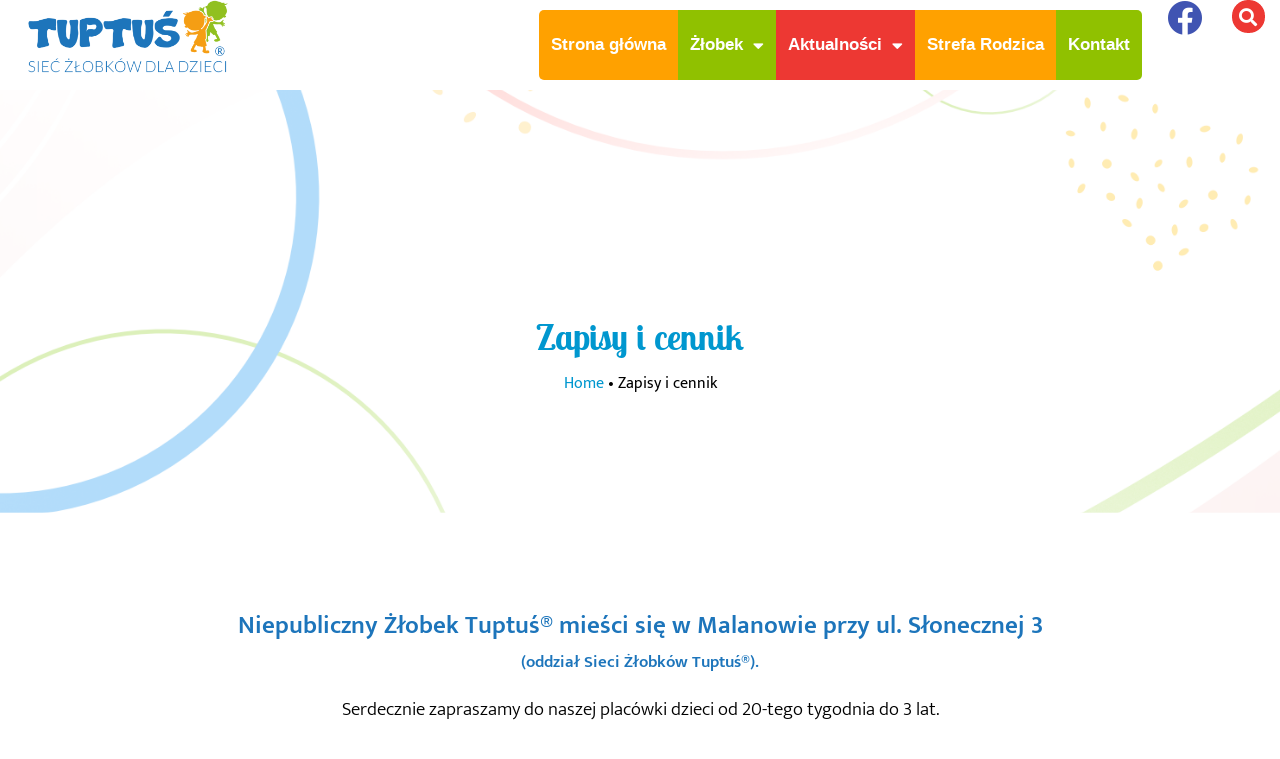

--- FILE ---
content_type: text/html; charset=UTF-8
request_url: https://malanow.zlobektuptus.pl/zapisy-i-cennik/
body_size: 22714
content:
<!doctype html>
<html lang="pl-PL" prefix="og: https://ogp.me/ns#">
<head>
	<meta charset="UTF-8">
	<meta name="viewport" content="width=device-width, initial-scale=1">
	<link rel="profile" href="https://gmpg.org/xfn/11">
	
<!-- Optymalizacja wyszukiwarek według Rank Math - https://rankmath.com/ -->
<title>Zapisy i cennik - Żłobek Tuptuś w Malanowie</title>
<meta name="description" content="Niepubliczny Żłobek Tuptuś® mieści się w Malanowie przy ul. Słonecznej 3 (oddział Sieci Żłobków Tuptuś®)."/>
<meta name="robots" content="index, follow, max-snippet:-1, max-video-preview:-1, max-image-preview:large"/>
<link rel="canonical" href="https://malanow.zlobektuptus.pl/zapisy-i-cennik/" />
<meta property="og:locale" content="pl_PL" />
<meta property="og:type" content="article" />
<meta property="og:title" content="Zapisy i cennik - Żłobek Tuptuś w Malanowie" />
<meta property="og:description" content="Niepubliczny Żłobek Tuptuś® mieści się w Malanowie przy ul. Słonecznej 3 (oddział Sieci Żłobków Tuptuś®)." />
<meta property="og:url" content="https://malanow.zlobektuptus.pl/zapisy-i-cennik/" />
<meta property="og:site_name" content="Żłobek Tuptuś w Malanowie" />
<meta property="og:updated_time" content="2024-12-13T13:44:21+00:00" />
<meta property="og:image" content="https://malanow.zlobektuptus.pl/wp-content/uploads/2022/07/292069594_556209442865884_3976364874068873209_n-1024x498.jpg" />
<meta property="og:image:secure_url" content="https://malanow.zlobektuptus.pl/wp-content/uploads/2022/07/292069594_556209442865884_3976364874068873209_n-1024x498.jpg" />
<meta property="og:image:alt" content="Zapisy i cennik" />
<meta property="article:published_time" content="2020-07-23T09:23:42+00:00" />
<meta property="article:modified_time" content="2024-12-13T13:44:21+00:00" />
<meta name="twitter:card" content="summary_large_image" />
<meta name="twitter:title" content="Zapisy i cennik - Żłobek Tuptuś w Malanowie" />
<meta name="twitter:description" content="Niepubliczny Żłobek Tuptuś® mieści się w Malanowie przy ul. Słonecznej 3 (oddział Sieci Żłobków Tuptuś®)." />
<meta name="twitter:image" content="https://malanow.zlobektuptus.pl/wp-content/uploads/2022/07/292069594_556209442865884_3976364874068873209_n-1024x498.jpg" />
<meta name="twitter:label1" content="Czas czytania" />
<meta name="twitter:data1" content="1 minuta" />
<script type="application/ld+json" class="rank-math-schema">{"@context":"https://schema.org","@graph":[{"@type":["ChildCare","Organization"],"@id":"https://malanow.zlobektuptus.pl/#organization","name":"\u017b\u0142obek Tuptu\u015b w Malanowie","url":"https://malanow.zlobektuptus.pl","logo":{"@type":"ImageObject","@id":"https://malanow.zlobektuptus.pl/#logo","url":"https://malanow.zlobektuptus.pl/wp-content/uploads/2020/07/cropped-logo-tuptus-copyright-R-na-strone-1-2.png","contentUrl":"https://malanow.zlobektuptus.pl/wp-content/uploads/2020/07/cropped-logo-tuptus-copyright-R-na-strone-1-2.png","caption":"\u017b\u0142obek Tuptu\u015b w Malanowie","inLanguage":"pl-PL"},"openingHours":["Monday,Tuesday,Wednesday,Thursday,Friday,Saturday,Sunday 09:00-17:00"],"image":{"@id":"https://malanow.zlobektuptus.pl/#logo"}},{"@type":"WebSite","@id":"https://malanow.zlobektuptus.pl/#website","url":"https://malanow.zlobektuptus.pl","name":"\u017b\u0142obek Tuptu\u015b w Malanowie","publisher":{"@id":"https://malanow.zlobektuptus.pl/#organization"},"inLanguage":"pl-PL"},{"@type":"ImageObject","@id":"https://malanow.zlobektuptus.pl/wp-content/uploads/2022/07/292069594_556209442865884_3976364874068873209_n-1024x498.jpg","url":"https://malanow.zlobektuptus.pl/wp-content/uploads/2022/07/292069594_556209442865884_3976364874068873209_n-1024x498.jpg","width":"200","height":"200","inLanguage":"pl-PL"},{"@type":"BreadcrumbList","@id":"https://malanow.zlobektuptus.pl/zapisy-i-cennik/#breadcrumb","itemListElement":[{"@type":"ListItem","position":"1","item":{"@id":"https://malanow.zlobektuptus.pl","name":"Home"}},{"@type":"ListItem","position":"2","item":{"@id":"https://malanow.zlobektuptus.pl/zapisy-i-cennik/","name":"Zapisy i cennik"}}]},{"@type":"WebPage","@id":"https://malanow.zlobektuptus.pl/zapisy-i-cennik/#webpage","url":"https://malanow.zlobektuptus.pl/zapisy-i-cennik/","name":"Zapisy i cennik - \u017b\u0142obek Tuptu\u015b w Malanowie","datePublished":"2020-07-23T09:23:42+00:00","dateModified":"2024-12-13T13:44:21+00:00","isPartOf":{"@id":"https://malanow.zlobektuptus.pl/#website"},"primaryImageOfPage":{"@id":"https://malanow.zlobektuptus.pl/wp-content/uploads/2022/07/292069594_556209442865884_3976364874068873209_n-1024x498.jpg"},"inLanguage":"pl-PL","breadcrumb":{"@id":"https://malanow.zlobektuptus.pl/zapisy-i-cennik/#breadcrumb"}},{"@type":"Person","@id":"https://malanow.zlobektuptus.pl/author/pawel123/","name":"Tuptu\u015b","url":"https://malanow.zlobektuptus.pl/author/pawel123/","image":{"@type":"ImageObject","@id":"https://secure.gravatar.com/avatar/b7395ed2a62e1099b7d9b4f68808bf02545bd790310d4fc79047de6574122ee7?s=96&amp;d=mm&amp;r=g","url":"https://secure.gravatar.com/avatar/b7395ed2a62e1099b7d9b4f68808bf02545bd790310d4fc79047de6574122ee7?s=96&amp;d=mm&amp;r=g","caption":"Tuptu\u015b","inLanguage":"pl-PL"},"worksFor":{"@id":"https://malanow.zlobektuptus.pl/#organization"}},{"@type":"BlogPosting","headline":"Zapisy i cennik - \u017b\u0142obek Tuptu\u015b w Malanowie","datePublished":"2020-07-23T09:23:42+00:00","dateModified":"2024-12-13T13:44:21+00:00","author":{"@id":"https://malanow.zlobektuptus.pl/author/pawel123/","name":"Tuptu\u015b"},"publisher":{"@id":"https://malanow.zlobektuptus.pl/#organization"},"description":"Niepubliczny \u017b\u0142obek Tuptu\u015b\u00ae mie\u015bci si\u0119 w Malanowie przy ul. S\u0142onecznej 3 (oddzia\u0142 Sieci \u017b\u0142obk\u00f3w Tuptu\u015b\u00ae).","name":"Zapisy i cennik - \u017b\u0142obek Tuptu\u015b w Malanowie","@id":"https://malanow.zlobektuptus.pl/zapisy-i-cennik/#richSnippet","isPartOf":{"@id":"https://malanow.zlobektuptus.pl/zapisy-i-cennik/#webpage"},"image":{"@id":"https://malanow.zlobektuptus.pl/wp-content/uploads/2022/07/292069594_556209442865884_3976364874068873209_n-1024x498.jpg"},"inLanguage":"pl-PL","mainEntityOfPage":{"@id":"https://malanow.zlobektuptus.pl/zapisy-i-cennik/#webpage"}}]}</script>
<!-- /Wtyczka Rank Math WordPress SEO -->

<link rel="alternate" type="application/rss+xml" title="Żłobek Tuptuś w Malanowie &raquo; Kanał z wpisami" href="https://malanow.zlobektuptus.pl/feed/" />
<link rel="alternate" type="application/rss+xml" title="Żłobek Tuptuś w Malanowie &raquo; Kanał z komentarzami" href="https://malanow.zlobektuptus.pl/comments/feed/" />
<link rel="alternate" title="oEmbed (JSON)" type="application/json+oembed" href="https://malanow.zlobektuptus.pl/wp-json/oembed/1.0/embed?url=https%3A%2F%2Fmalanow.zlobektuptus.pl%2Fzapisy-i-cennik%2F" />
<link rel="alternate" title="oEmbed (XML)" type="text/xml+oembed" href="https://malanow.zlobektuptus.pl/wp-json/oembed/1.0/embed?url=https%3A%2F%2Fmalanow.zlobektuptus.pl%2Fzapisy-i-cennik%2F&#038;format=xml" />
<style id='wp-img-auto-sizes-contain-inline-css'>
img:is([sizes=auto i],[sizes^="auto," i]){contain-intrinsic-size:3000px 1500px}
/*# sourceURL=wp-img-auto-sizes-contain-inline-css */
</style>
<style id='wp-emoji-styles-inline-css'>

	img.wp-smiley, img.emoji {
		display: inline !important;
		border: none !important;
		box-shadow: none !important;
		height: 1em !important;
		width: 1em !important;
		margin: 0 0.07em !important;
		vertical-align: -0.1em !important;
		background: none !important;
		padding: 0 !important;
	}
/*# sourceURL=wp-emoji-styles-inline-css */
</style>
<link rel='stylesheet' id='wp-block-library-css' href='https://malanow.zlobektuptus.pl/wp-includes/css/dist/block-library/style.min.css?ver=6.9' media='all' />
<style id='global-styles-inline-css'>
:root{--wp--preset--aspect-ratio--square: 1;--wp--preset--aspect-ratio--4-3: 4/3;--wp--preset--aspect-ratio--3-4: 3/4;--wp--preset--aspect-ratio--3-2: 3/2;--wp--preset--aspect-ratio--2-3: 2/3;--wp--preset--aspect-ratio--16-9: 16/9;--wp--preset--aspect-ratio--9-16: 9/16;--wp--preset--color--black: #000000;--wp--preset--color--cyan-bluish-gray: #abb8c3;--wp--preset--color--white: #ffffff;--wp--preset--color--pale-pink: #f78da7;--wp--preset--color--vivid-red: #cf2e2e;--wp--preset--color--luminous-vivid-orange: #ff6900;--wp--preset--color--luminous-vivid-amber: #fcb900;--wp--preset--color--light-green-cyan: #7bdcb5;--wp--preset--color--vivid-green-cyan: #00d084;--wp--preset--color--pale-cyan-blue: #8ed1fc;--wp--preset--color--vivid-cyan-blue: #0693e3;--wp--preset--color--vivid-purple: #9b51e0;--wp--preset--gradient--vivid-cyan-blue-to-vivid-purple: linear-gradient(135deg,rgb(6,147,227) 0%,rgb(155,81,224) 100%);--wp--preset--gradient--light-green-cyan-to-vivid-green-cyan: linear-gradient(135deg,rgb(122,220,180) 0%,rgb(0,208,130) 100%);--wp--preset--gradient--luminous-vivid-amber-to-luminous-vivid-orange: linear-gradient(135deg,rgb(252,185,0) 0%,rgb(255,105,0) 100%);--wp--preset--gradient--luminous-vivid-orange-to-vivid-red: linear-gradient(135deg,rgb(255,105,0) 0%,rgb(207,46,46) 100%);--wp--preset--gradient--very-light-gray-to-cyan-bluish-gray: linear-gradient(135deg,rgb(238,238,238) 0%,rgb(169,184,195) 100%);--wp--preset--gradient--cool-to-warm-spectrum: linear-gradient(135deg,rgb(74,234,220) 0%,rgb(151,120,209) 20%,rgb(207,42,186) 40%,rgb(238,44,130) 60%,rgb(251,105,98) 80%,rgb(254,248,76) 100%);--wp--preset--gradient--blush-light-purple: linear-gradient(135deg,rgb(255,206,236) 0%,rgb(152,150,240) 100%);--wp--preset--gradient--blush-bordeaux: linear-gradient(135deg,rgb(254,205,165) 0%,rgb(254,45,45) 50%,rgb(107,0,62) 100%);--wp--preset--gradient--luminous-dusk: linear-gradient(135deg,rgb(255,203,112) 0%,rgb(199,81,192) 50%,rgb(65,88,208) 100%);--wp--preset--gradient--pale-ocean: linear-gradient(135deg,rgb(255,245,203) 0%,rgb(182,227,212) 50%,rgb(51,167,181) 100%);--wp--preset--gradient--electric-grass: linear-gradient(135deg,rgb(202,248,128) 0%,rgb(113,206,126) 100%);--wp--preset--gradient--midnight: linear-gradient(135deg,rgb(2,3,129) 0%,rgb(40,116,252) 100%);--wp--preset--font-size--small: 13px;--wp--preset--font-size--medium: 20px;--wp--preset--font-size--large: 36px;--wp--preset--font-size--x-large: 42px;--wp--preset--spacing--20: 0.44rem;--wp--preset--spacing--30: 0.67rem;--wp--preset--spacing--40: 1rem;--wp--preset--spacing--50: 1.5rem;--wp--preset--spacing--60: 2.25rem;--wp--preset--spacing--70: 3.38rem;--wp--preset--spacing--80: 5.06rem;--wp--preset--shadow--natural: 6px 6px 9px rgba(0, 0, 0, 0.2);--wp--preset--shadow--deep: 12px 12px 50px rgba(0, 0, 0, 0.4);--wp--preset--shadow--sharp: 6px 6px 0px rgba(0, 0, 0, 0.2);--wp--preset--shadow--outlined: 6px 6px 0px -3px rgb(255, 255, 255), 6px 6px rgb(0, 0, 0);--wp--preset--shadow--crisp: 6px 6px 0px rgb(0, 0, 0);}:root { --wp--style--global--content-size: 800px;--wp--style--global--wide-size: 1200px; }:where(body) { margin: 0; }.wp-site-blocks > .alignleft { float: left; margin-right: 2em; }.wp-site-blocks > .alignright { float: right; margin-left: 2em; }.wp-site-blocks > .aligncenter { justify-content: center; margin-left: auto; margin-right: auto; }:where(.wp-site-blocks) > * { margin-block-start: 24px; margin-block-end: 0; }:where(.wp-site-blocks) > :first-child { margin-block-start: 0; }:where(.wp-site-blocks) > :last-child { margin-block-end: 0; }:root { --wp--style--block-gap: 24px; }:root :where(.is-layout-flow) > :first-child{margin-block-start: 0;}:root :where(.is-layout-flow) > :last-child{margin-block-end: 0;}:root :where(.is-layout-flow) > *{margin-block-start: 24px;margin-block-end: 0;}:root :where(.is-layout-constrained) > :first-child{margin-block-start: 0;}:root :where(.is-layout-constrained) > :last-child{margin-block-end: 0;}:root :where(.is-layout-constrained) > *{margin-block-start: 24px;margin-block-end: 0;}:root :where(.is-layout-flex){gap: 24px;}:root :where(.is-layout-grid){gap: 24px;}.is-layout-flow > .alignleft{float: left;margin-inline-start: 0;margin-inline-end: 2em;}.is-layout-flow > .alignright{float: right;margin-inline-start: 2em;margin-inline-end: 0;}.is-layout-flow > .aligncenter{margin-left: auto !important;margin-right: auto !important;}.is-layout-constrained > .alignleft{float: left;margin-inline-start: 0;margin-inline-end: 2em;}.is-layout-constrained > .alignright{float: right;margin-inline-start: 2em;margin-inline-end: 0;}.is-layout-constrained > .aligncenter{margin-left: auto !important;margin-right: auto !important;}.is-layout-constrained > :where(:not(.alignleft):not(.alignright):not(.alignfull)){max-width: var(--wp--style--global--content-size);margin-left: auto !important;margin-right: auto !important;}.is-layout-constrained > .alignwide{max-width: var(--wp--style--global--wide-size);}body .is-layout-flex{display: flex;}.is-layout-flex{flex-wrap: wrap;align-items: center;}.is-layout-flex > :is(*, div){margin: 0;}body .is-layout-grid{display: grid;}.is-layout-grid > :is(*, div){margin: 0;}body{padding-top: 0px;padding-right: 0px;padding-bottom: 0px;padding-left: 0px;}a:where(:not(.wp-element-button)){text-decoration: underline;}:root :where(.wp-element-button, .wp-block-button__link){background-color: #32373c;border-width: 0;color: #fff;font-family: inherit;font-size: inherit;font-style: inherit;font-weight: inherit;letter-spacing: inherit;line-height: inherit;padding-top: calc(0.667em + 2px);padding-right: calc(1.333em + 2px);padding-bottom: calc(0.667em + 2px);padding-left: calc(1.333em + 2px);text-decoration: none;text-transform: inherit;}.has-black-color{color: var(--wp--preset--color--black) !important;}.has-cyan-bluish-gray-color{color: var(--wp--preset--color--cyan-bluish-gray) !important;}.has-white-color{color: var(--wp--preset--color--white) !important;}.has-pale-pink-color{color: var(--wp--preset--color--pale-pink) !important;}.has-vivid-red-color{color: var(--wp--preset--color--vivid-red) !important;}.has-luminous-vivid-orange-color{color: var(--wp--preset--color--luminous-vivid-orange) !important;}.has-luminous-vivid-amber-color{color: var(--wp--preset--color--luminous-vivid-amber) !important;}.has-light-green-cyan-color{color: var(--wp--preset--color--light-green-cyan) !important;}.has-vivid-green-cyan-color{color: var(--wp--preset--color--vivid-green-cyan) !important;}.has-pale-cyan-blue-color{color: var(--wp--preset--color--pale-cyan-blue) !important;}.has-vivid-cyan-blue-color{color: var(--wp--preset--color--vivid-cyan-blue) !important;}.has-vivid-purple-color{color: var(--wp--preset--color--vivid-purple) !important;}.has-black-background-color{background-color: var(--wp--preset--color--black) !important;}.has-cyan-bluish-gray-background-color{background-color: var(--wp--preset--color--cyan-bluish-gray) !important;}.has-white-background-color{background-color: var(--wp--preset--color--white) !important;}.has-pale-pink-background-color{background-color: var(--wp--preset--color--pale-pink) !important;}.has-vivid-red-background-color{background-color: var(--wp--preset--color--vivid-red) !important;}.has-luminous-vivid-orange-background-color{background-color: var(--wp--preset--color--luminous-vivid-orange) !important;}.has-luminous-vivid-amber-background-color{background-color: var(--wp--preset--color--luminous-vivid-amber) !important;}.has-light-green-cyan-background-color{background-color: var(--wp--preset--color--light-green-cyan) !important;}.has-vivid-green-cyan-background-color{background-color: var(--wp--preset--color--vivid-green-cyan) !important;}.has-pale-cyan-blue-background-color{background-color: var(--wp--preset--color--pale-cyan-blue) !important;}.has-vivid-cyan-blue-background-color{background-color: var(--wp--preset--color--vivid-cyan-blue) !important;}.has-vivid-purple-background-color{background-color: var(--wp--preset--color--vivid-purple) !important;}.has-black-border-color{border-color: var(--wp--preset--color--black) !important;}.has-cyan-bluish-gray-border-color{border-color: var(--wp--preset--color--cyan-bluish-gray) !important;}.has-white-border-color{border-color: var(--wp--preset--color--white) !important;}.has-pale-pink-border-color{border-color: var(--wp--preset--color--pale-pink) !important;}.has-vivid-red-border-color{border-color: var(--wp--preset--color--vivid-red) !important;}.has-luminous-vivid-orange-border-color{border-color: var(--wp--preset--color--luminous-vivid-orange) !important;}.has-luminous-vivid-amber-border-color{border-color: var(--wp--preset--color--luminous-vivid-amber) !important;}.has-light-green-cyan-border-color{border-color: var(--wp--preset--color--light-green-cyan) !important;}.has-vivid-green-cyan-border-color{border-color: var(--wp--preset--color--vivid-green-cyan) !important;}.has-pale-cyan-blue-border-color{border-color: var(--wp--preset--color--pale-cyan-blue) !important;}.has-vivid-cyan-blue-border-color{border-color: var(--wp--preset--color--vivid-cyan-blue) !important;}.has-vivid-purple-border-color{border-color: var(--wp--preset--color--vivid-purple) !important;}.has-vivid-cyan-blue-to-vivid-purple-gradient-background{background: var(--wp--preset--gradient--vivid-cyan-blue-to-vivid-purple) !important;}.has-light-green-cyan-to-vivid-green-cyan-gradient-background{background: var(--wp--preset--gradient--light-green-cyan-to-vivid-green-cyan) !important;}.has-luminous-vivid-amber-to-luminous-vivid-orange-gradient-background{background: var(--wp--preset--gradient--luminous-vivid-amber-to-luminous-vivid-orange) !important;}.has-luminous-vivid-orange-to-vivid-red-gradient-background{background: var(--wp--preset--gradient--luminous-vivid-orange-to-vivid-red) !important;}.has-very-light-gray-to-cyan-bluish-gray-gradient-background{background: var(--wp--preset--gradient--very-light-gray-to-cyan-bluish-gray) !important;}.has-cool-to-warm-spectrum-gradient-background{background: var(--wp--preset--gradient--cool-to-warm-spectrum) !important;}.has-blush-light-purple-gradient-background{background: var(--wp--preset--gradient--blush-light-purple) !important;}.has-blush-bordeaux-gradient-background{background: var(--wp--preset--gradient--blush-bordeaux) !important;}.has-luminous-dusk-gradient-background{background: var(--wp--preset--gradient--luminous-dusk) !important;}.has-pale-ocean-gradient-background{background: var(--wp--preset--gradient--pale-ocean) !important;}.has-electric-grass-gradient-background{background: var(--wp--preset--gradient--electric-grass) !important;}.has-midnight-gradient-background{background: var(--wp--preset--gradient--midnight) !important;}.has-small-font-size{font-size: var(--wp--preset--font-size--small) !important;}.has-medium-font-size{font-size: var(--wp--preset--font-size--medium) !important;}.has-large-font-size{font-size: var(--wp--preset--font-size--large) !important;}.has-x-large-font-size{font-size: var(--wp--preset--font-size--x-large) !important;}
:root :where(.wp-block-pullquote){font-size: 1.5em;line-height: 1.6;}
/*# sourceURL=global-styles-inline-css */
</style>
<link data-minify="1" rel='stylesheet' id='contact-form-7-css' href='https://malanow.zlobektuptus.pl/wp-content/cache/min/1/wp-content/plugins/contact-form-7/includes/css/styles.css?ver=1768814557' media='all' />
<link data-minify="1" rel='stylesheet' id='fancybox-for-wp-css' href='https://malanow.zlobektuptus.pl/wp-content/cache/min/1/wp-content/plugins/fancybox-for-wordpress/assets/css/fancybox.css?ver=1768814557' media='all' />
<link data-minify="1" rel='stylesheet' id='hello-elementor-css' href='https://malanow.zlobektuptus.pl/wp-content/cache/min/1/wp-content/themes/hello-elementor/assets/css/reset.css?ver=1768814557' media='all' />
<link data-minify="1" rel='stylesheet' id='hello-elementor-theme-style-css' href='https://malanow.zlobektuptus.pl/wp-content/cache/min/1/wp-content/themes/hello-elementor/assets/css/theme.css?ver=1768814557' media='all' />
<link data-minify="1" rel='stylesheet' id='hello-elementor-header-footer-css' href='https://malanow.zlobektuptus.pl/wp-content/cache/min/1/wp-content/themes/hello-elementor/assets/css/header-footer.css?ver=1768814557' media='all' />
<link rel='stylesheet' id='elementor-frontend-css' href='https://malanow.zlobektuptus.pl/wp-content/plugins/elementor/assets/css/frontend.min.css?ver=3.33.3' media='all' />
<link rel='stylesheet' id='widget-image-css' href='https://malanow.zlobektuptus.pl/wp-content/plugins/elementor/assets/css/widget-image.min.css?ver=3.33.3' media='all' />
<link rel='stylesheet' id='widget-nav-menu-css' href='https://malanow.zlobektuptus.pl/wp-content/plugins/elementor-pro/assets/css/widget-nav-menu.min.css?ver=3.33.2' media='all' />
<link rel='stylesheet' id='e-animation-grow-css' href='https://malanow.zlobektuptus.pl/wp-content/plugins/elementor/assets/lib/animations/styles/e-animation-grow.min.css?ver=3.33.3' media='all' />
<link rel='stylesheet' id='widget-search-form-css' href='https://malanow.zlobektuptus.pl/wp-content/plugins/elementor-pro/assets/css/widget-search-form.min.css?ver=3.33.2' media='all' />
<link rel='stylesheet' id='elementor-icons-shared-0-css' href='https://malanow.zlobektuptus.pl/wp-content/plugins/elementor/assets/lib/font-awesome/css/fontawesome.min.css?ver=5.15.3' media='all' />
<link data-minify="1" rel='stylesheet' id='elementor-icons-fa-solid-css' href='https://malanow.zlobektuptus.pl/wp-content/cache/min/1/wp-content/plugins/elementor/assets/lib/font-awesome/css/solid.min.css?ver=1768814557' media='all' />
<link rel='stylesheet' id='e-sticky-css' href='https://malanow.zlobektuptus.pl/wp-content/plugins/elementor-pro/assets/css/modules/sticky.min.css?ver=3.33.2' media='all' />
<link rel='stylesheet' id='widget-heading-css' href='https://malanow.zlobektuptus.pl/wp-content/plugins/elementor/assets/css/widget-heading.min.css?ver=3.33.3' media='all' />
<link rel='stylesheet' id='widget-spacer-css' href='https://malanow.zlobektuptus.pl/wp-content/plugins/elementor/assets/css/widget-spacer.min.css?ver=3.33.3' media='all' />
<link rel='stylesheet' id='widget-icon-list-css' href='https://malanow.zlobektuptus.pl/wp-content/plugins/elementor/assets/css/widget-icon-list.min.css?ver=3.33.3' media='all' />
<link rel='stylesheet' id='widget-divider-css' href='https://malanow.zlobektuptus.pl/wp-content/plugins/elementor/assets/css/widget-divider.min.css?ver=3.33.3' media='all' />
<link rel='stylesheet' id='e-motion-fx-css' href='https://malanow.zlobektuptus.pl/wp-content/plugins/elementor-pro/assets/css/modules/motion-fx.min.css?ver=3.33.2' media='all' />
<link data-minify="1" rel='stylesheet' id='elementor-icons-css' href='https://malanow.zlobektuptus.pl/wp-content/cache/min/1/wp-content/plugins/elementor/assets/lib/eicons/css/elementor-icons.min.css?ver=1768814557' media='all' />
<link rel='stylesheet' id='elementor-post-46-css' href='https://malanow.zlobektuptus.pl/wp-content/uploads/elementor/css/post-46.css?ver=1768814557' media='all' />
<link rel='stylesheet' id='elementor-post-31-css' href='https://malanow.zlobektuptus.pl/wp-content/uploads/elementor/css/post-31.css?ver=1768816146' media='all' />
<link rel='stylesheet' id='elementor-post-9480-css' href='https://malanow.zlobektuptus.pl/wp-content/uploads/elementor/css/post-9480.css?ver=1768814557' media='all' />
<link rel='stylesheet' id='elementor-post-2095-css' href='https://malanow.zlobektuptus.pl/wp-content/uploads/elementor/css/post-2095.css?ver=1768814557' media='all' />
<link rel='stylesheet' id='elementor-post-274-css' href='https://malanow.zlobektuptus.pl/wp-content/uploads/elementor/css/post-274.css?ver=1768815251' media='all' />
<style id='rocket-lazyload-inline-css'>
.rll-youtube-player{position:relative;padding-bottom:56.23%;height:0;overflow:hidden;max-width:100%;}.rll-youtube-player:focus-within{outline: 2px solid currentColor;outline-offset: 5px;}.rll-youtube-player iframe{position:absolute;top:0;left:0;width:100%;height:100%;z-index:100;background:0 0}.rll-youtube-player img{bottom:0;display:block;left:0;margin:auto;max-width:100%;width:100%;position:absolute;right:0;top:0;border:none;height:auto;-webkit-transition:.4s all;-moz-transition:.4s all;transition:.4s all}.rll-youtube-player img:hover{-webkit-filter:brightness(75%)}.rll-youtube-player .play{height:100%;width:100%;left:0;top:0;position:absolute;background:url(https://malanow.zlobektuptus.pl/wp-content/plugins/wp-rocket/assets/img/youtube.png) no-repeat center;background-color: transparent !important;cursor:pointer;border:none;}.wp-embed-responsive .wp-has-aspect-ratio .rll-youtube-player{position:absolute;padding-bottom:0;width:100%;height:100%;top:0;bottom:0;left:0;right:0}
/*# sourceURL=rocket-lazyload-inline-css */
</style>
<link data-minify="1" rel='stylesheet' id='elementor-gf-local-mukta-css' href='https://malanow.zlobektuptus.pl/wp-content/cache/min/1/wp-content/uploads/elementor/google-fonts/css/mukta.css?ver=1768814557' media='all' />
<link data-minify="1" rel='stylesheet' id='elementor-gf-local-muktavaani-css' href='https://malanow.zlobektuptus.pl/wp-content/cache/min/1/wp-content/uploads/elementor/google-fonts/css/muktavaani.css?ver=1768814557' media='all' />
<link data-minify="1" rel='stylesheet' id='elementor-gf-local-lato-css' href='https://malanow.zlobektuptus.pl/wp-content/cache/min/1/wp-content/uploads/elementor/google-fonts/css/lato.css?ver=1768814557' media='all' />
<link data-minify="1" rel='stylesheet' id='elementor-icons-fa-brands-css' href='https://malanow.zlobektuptus.pl/wp-content/cache/min/1/wp-content/plugins/elementor/assets/lib/font-awesome/css/brands.min.css?ver=1768814557' media='all' />
<link data-minify="1" rel='stylesheet' id='elementor-icons-fa-regular-css' href='https://malanow.zlobektuptus.pl/wp-content/cache/min/1/wp-content/plugins/elementor/assets/lib/font-awesome/css/regular.min.css?ver=1768814557' media='all' />
<script src="https://malanow.zlobektuptus.pl/wp-includes/js/jquery/jquery.min.js?ver=3.7.1" id="jquery-core-js" defer></script>
<script src="https://malanow.zlobektuptus.pl/wp-includes/js/jquery/jquery-migrate.min.js?ver=3.4.1" id="jquery-migrate-js" defer></script>
<script src="https://malanow.zlobektuptus.pl/wp-content/plugins/fancybox-for-wordpress/assets/js/purify.min.js?ver=1.3.4" id="purify-js" defer></script>
<script data-minify="1" src="https://malanow.zlobektuptus.pl/wp-content/cache/min/1/wp-content/plugins/fancybox-for-wordpress/assets/js/jquery.fancybox.js?ver=1768814543" id="fancybox-for-wp-js" defer></script>
<link rel="https://api.w.org/" href="https://malanow.zlobektuptus.pl/wp-json/" /><link rel="alternate" title="JSON" type="application/json" href="https://malanow.zlobektuptus.pl/wp-json/wp/v2/pages/31" /><link rel="EditURI" type="application/rsd+xml" title="RSD" href="https://malanow.zlobektuptus.pl/xmlrpc.php?rsd" />
<meta name="generator" content="WordPress 6.9" />
<link rel='shortlink' href='https://malanow.zlobektuptus.pl/?p=31' />
<!-- start Simple Custom CSS and JS -->
<!-- Global site tag (gtag.js) - Google Analytics -->
<script async src="https://www.googletagmanager.com/gtag/js?id=G-KVNF0ZHCED"></script>
<script>
  window.dataLayer = window.dataLayer || [];
  function gtag(){dataLayer.push(arguments);}
  gtag('js', new Date());

  gtag('config', 'G-KVNF0ZHCED');
</script><!-- end Simple Custom CSS and JS -->

<!-- Fancybox for WordPress v3.3.7 -->
<style type="text/css">
	.fancybox-slide--image .fancybox-content{background-color: #FFFFFF}div.fancybox-caption{display:none !important;}
	
	img.fancybox-image{border-width:10px;border-color:#FFFFFF;border-style:solid;}
	div.fancybox-bg{background-color:rgba(102,102,102,0.3);opacity:1 !important;}div.fancybox-content{border-color:#FFFFFF}
	div#fancybox-title{background-color:#FFFFFF}
	div.fancybox-content{background-color:#FFFFFF}
	div#fancybox-title-inside{color:#333333}
	
	
	
	div.fancybox-caption p.caption-title{display:inline-block}
	div.fancybox-caption p.caption-title{font-size:14px}
	div.fancybox-caption p.caption-title{color:#333333}
	div.fancybox-caption {color:#333333}div.fancybox-caption p.caption-title {background:#fff; width:auto;padding:10px 30px;}div.fancybox-content p.caption-title{color:#333333;margin: 0;padding: 5px 0;}
</style><script type="text/javascript">window.addEventListener('DOMContentLoaded', function() {
	jQuery(function () {

		var mobileOnly = false;
		
		if (mobileOnly) {
			return;
		}

		jQuery.fn.getTitle = function () { // Copy the title of every IMG tag and add it to its parent A so that fancybox can show titles
			var arr = jQuery("a[data-fancybox]");jQuery.each(arr, function() {var title = jQuery(this).children("img").attr("title") || '';var figCaptionHtml = jQuery(this).next("figcaption").html() || '';var processedCaption = figCaptionHtml;if (figCaptionHtml.length && typeof DOMPurify === 'function') {processedCaption = DOMPurify.sanitize(figCaptionHtml, {USE_PROFILES: {html: true}});} else if (figCaptionHtml.length) {processedCaption = jQuery("<div>").text(figCaptionHtml).html();}var newTitle = title;if (processedCaption.length) {newTitle = title.length ? title + " " + processedCaption : processedCaption;}if (newTitle.length) {jQuery(this).attr("title", newTitle);}});		}

		// Supported file extensions

				var thumbnails = jQuery("a:has(img)").not(".nolightbox").not('.envira-gallery-link').not('.ngg-simplelightbox').filter(function () {
			return /\.(jpe?g|png|gif|mp4|webp|bmp|pdf)(\?[^/]*)*$/i.test(jQuery(this).attr('href'))
		});
		

		// Add data-type iframe for links that are not images or videos.
		var iframeLinks = jQuery('.fancyboxforwp').filter(function () {
			return !/\.(jpe?g|png|gif|mp4|webp|bmp|pdf)(\?[^/]*)*$/i.test(jQuery(this).attr('href'))
		}).filter(function () {
			return !/vimeo|youtube/i.test(jQuery(this).attr('href'))
		});
		iframeLinks.attr({"data-type": "iframe"}).getTitle();

				// Gallery All
		thumbnails.addClass("fancyboxforwp").attr("data-fancybox", "gallery").getTitle();
		iframeLinks.attr({"data-fancybox": "gallery"}).getTitle();

		// Gallery type NONE
		
		// Call fancybox and apply it on any link with a rel atribute that starts with "fancybox", with the options set on the admin panel
		jQuery("a.fancyboxforwp").fancyboxforwp({
			loop: false,
			smallBtn: false,
			zoomOpacity: "auto",
			animationEffect: "fade",
			animationDuration: 500,
			transitionEffect: "fade",
			transitionDuration: "300",
			overlayShow: true,
			overlayOpacity: "0.3",
			titleShow: true,
			titlePosition: "inside",
			keyboard: true,
			showCloseButton: false,
			arrows: true,
			clickContent:false,
			clickSlide: "close",
			mobile: {
				clickContent: function (current, event) {
					return current.type === "image" ? "toggleControls" : false;
				},
				clickSlide: function (current, event) {
					return current.type === "image" ? "close" : "close";
				},
			},
			wheel: false,
			toolbar: true,
			preventCaptionOverlap: true,
			onInit: function() { },			onDeactivate
	: function() { },		beforeClose: function() { },			afterShow: function(instance) { jQuery( ".fancybox-image" ).on("click", function( ){ ( instance.isScaledDown() ) ? instance.scaleToActual() : instance.scaleToFit() }) },				afterClose: function() { },					caption : function( instance, item ) {var title = "";if("undefined" != typeof jQuery(this).context ){var title = jQuery(this).context.title;} else { var title = ("undefined" != typeof jQuery(this).attr("title")) ? jQuery(this).attr("title") : false;}var caption = jQuery(this).data('caption') || '';if ( item.type === 'image' && title.length ) {caption = (caption.length ? caption + '<br />' : '') + '<p class="caption-title">'+jQuery("<div>").text(title).html()+'</p>' ;}if (typeof DOMPurify === "function" && caption.length) { return DOMPurify.sanitize(caption, {USE_PROFILES: {html: true}}); } else { return jQuery("<div>").text(caption).html(); }},
		afterLoad : function( instance, current ) {var captionContent = current.opts.caption || '';var sanitizedCaptionString = '';if (typeof DOMPurify === 'function' && captionContent.length) {sanitizedCaptionString = DOMPurify.sanitize(captionContent, {USE_PROFILES: {html: true}});} else if (captionContent.length) { sanitizedCaptionString = jQuery("<div>").text(captionContent).html();}if (sanitizedCaptionString.length) { current.$content.append(jQuery('<div class=\"fancybox-custom-caption inside-caption\" style=\" position: absolute;left:0;right:0;color:#000;margin:0 auto;bottom:0;text-align:center;background-color:#FFFFFF \"></div>').html(sanitizedCaptionString)); }},
			})
		;

			})
});</script>
<!-- END Fancybox for WordPress -->
<meta name="generator" content="Elementor 3.33.3; features: additional_custom_breakpoints; settings: css_print_method-external, google_font-enabled, font_display-auto">
			<style>
				.e-con.e-parent:nth-of-type(n+4):not(.e-lazyloaded):not(.e-no-lazyload),
				.e-con.e-parent:nth-of-type(n+4):not(.e-lazyloaded):not(.e-no-lazyload) * {
					background-image: none !important;
				}
				@media screen and (max-height: 1024px) {
					.e-con.e-parent:nth-of-type(n+3):not(.e-lazyloaded):not(.e-no-lazyload),
					.e-con.e-parent:nth-of-type(n+3):not(.e-lazyloaded):not(.e-no-lazyload) * {
						background-image: none !important;
					}
				}
				@media screen and (max-height: 640px) {
					.e-con.e-parent:nth-of-type(n+2):not(.e-lazyloaded):not(.e-no-lazyload),
					.e-con.e-parent:nth-of-type(n+2):not(.e-lazyloaded):not(.e-no-lazyload) * {
						background-image: none !important;
					}
				}
			</style>
					<style id="wp-custom-css">
			
/* Image */
.wp-block-gallery .wp-block-image img{
	max-height:200px;
	
}

/* Improved Animations Stylesheet from https://element.how/elementor-improve-entrance-animations/ , works for the 'fade' animations */

@keyframes fadeDown {
    from {
        opacity: 0;
        transform: translate3d(0,-30px,0)
    }

    to {
        opacity: 1;
        transform: none
    }
}

.elementor-element.fadeInDown {
    animation-name: fadeDown
}

@keyframes fadeLeft {
    from {
        opacity: 0;
        transform: translate3d(-30px,0,0)
    }

    to {
        opacity: 1;
        transform: none
    }
}

.elementor-element.fadeInLeft {
    animation-name: fadeLeft
}

@keyframes fadeRight {
    from {
        opacity: 0;
        transform: translate3d(30px,0,0)
    }

    to {
        opacity: 1;
        transform: none
    }
}

.elementor-element.fadeInRight {
    animation-name: fadeRight
}

@keyframes fadeUp {
    from {
        opacity: 0;
        transform: translate3d(0,30px,0)
    }

    to {
        opacity: 1;
        transform: none
    }
}

.elementor-element.fadeInUp {
    animation-name: fadeUp
}



/* Container 2 */
.elementor-element-3d0eab3b .elementor-element .wp-container-2{
	margin-left:0px;
	margin-right:0px;
}

/* Link */
.elementor-element-3d0eab3b .wp-block-image a{
	min-height:200px;
	max-height:200px;
	
}




/* Image */
.blocks-gallery-item a img{
	box-shadow:0px 0px 30px -15px #0693e3;
	
}



/* Image */
.elementor-element-3d0eab3b .wp-block-image img{
	box-shadow:0px 0px 20px 2px #4FC1EB61;
	border-color:#ffffff;
	border-style:solid;
	border-width:3px;
	
}

/* Block file  embed */
.elementor-element-3d0eab3b .wp-block-file .wp-block-file__embed{
	display:none;
	
}

.elementor-1969 .elementor-element.elementor-element-4545589e .elementor-nav-menu--dropdown a.elementor-item-active {
    color: #000;
    background-color: white;
}

.elementor-2195 .elementor-element.elementor-element-38672b90 .elementor-nav-menu--dropdown .elementor-item, .elementor-2195 .elementor-element.elementor-element-38672b90 .elementor-nav-menu--dropdown .elementor-sub-item{
	    color: #000;
    background-color: white;
}

.elementor-1969 .elementor-element.elementor-element-5deb9cf8 .elementor-nav-menu--dropdown .elementor-item, .elementor-1969 .elementor-element.elementor-element-5deb9cf8 .elementor-nav-menu--dropdown .elementor-sub-item:hover {
	color: #ffa100;
	background: white;
}

.elementor-2195 .elementor-element.elementor-element-3a948471 .elementor-nav-menu--dropdown .elementor-item, .elementor-2195 .elementor-element.elementor-element-3a948471 .elementor-nav-menu--dropdown .elementor-sub-item:hover {
	color: #ffa100;
	background: white;
}

@media (max-width: 1024px)
.elementor-1969 .elementor-element.elementor-element-4545589e .elementor-nav-menu--dropdown .elementor-item, .elementor-1969 .elementor-element.elementor-element-4545589e .elementor-nav-menu--dropdown .elementor-sub-item {
    font-size: 20px;
}		</style>
		<noscript><style id="rocket-lazyload-nojs-css">.rll-youtube-player, [data-lazy-src]{display:none !important;}</style></noscript></head>
<body class="wp-singular page-template-default page page-id-31 wp-embed-responsive wp-theme-hello-elementor non-logged-in hello-elementor-default elementor-default elementor-kit-46 elementor-page elementor-page-31 elementor-page-274">


<a class="skip-link screen-reader-text" href="#content">Przejdź do treści</a>

		<header data-elementor-type="header" data-elementor-id="9480" class="elementor elementor-9480 elementor-location-header" data-elementor-post-type="elementor_library">
			<div class="elementor-element elementor-element-101261d1 e-con-full e-flex e-con e-parent" data-id="101261d1" data-element_type="container" data-settings="{&quot;background_background&quot;:&quot;classic&quot;,&quot;sticky&quot;:&quot;top&quot;,&quot;sticky_on&quot;:[&quot;desktop&quot;,&quot;tablet&quot;,&quot;mobile&quot;],&quot;sticky_offset&quot;:0,&quot;sticky_effects_offset&quot;:0,&quot;sticky_anchor_link_offset&quot;:0}">
		<div class="elementor-element elementor-element-30f5b65e e-con-full e-flex e-con e-child" data-id="30f5b65e" data-element_type="container">
				<div class="elementor-element elementor-element-7ddbee05 logo elementor-widget elementor-widget-image" data-id="7ddbee05" data-element_type="widget" data-widget_type="image.default">
				<div class="elementor-widget-container">
																<a href="https://malanow.zlobektuptus.pl">
							<img width="768" height="273" src="data:image/svg+xml,%3Csvg%20xmlns='http://www.w3.org/2000/svg'%20viewBox='0%200%20768%20273'%3E%3C/svg%3E" class="attachment-large size-large wp-image-9479" alt="" data-lazy-srcset="https://malanow.zlobektuptus.pl/wp-content/uploads/2025/05/zlobek-tuptus-logo-768x273-1.png 768w, https://malanow.zlobektuptus.pl/wp-content/uploads/2025/05/zlobek-tuptus-logo-768x273-1-300x107.png 300w" data-lazy-sizes="(max-width: 768px) 100vw, 768px" data-lazy-src="https://malanow.zlobektuptus.pl/wp-content/uploads/2025/05/zlobek-tuptus-logo-768x273-1.png" /><noscript><img width="768" height="273" src="https://malanow.zlobektuptus.pl/wp-content/uploads/2025/05/zlobek-tuptus-logo-768x273-1.png" class="attachment-large size-large wp-image-9479" alt="" srcset="https://malanow.zlobektuptus.pl/wp-content/uploads/2025/05/zlobek-tuptus-logo-768x273-1.png 768w, https://malanow.zlobektuptus.pl/wp-content/uploads/2025/05/zlobek-tuptus-logo-768x273-1-300x107.png 300w" sizes="(max-width: 768px) 100vw, 768px" /></noscript>								</a>
															</div>
				</div>
				</div>
		<div class="elementor-element elementor-element-287ab642 e-con-full e-flex e-con e-child" data-id="287ab642" data-element_type="container">
				<div class="elementor-element elementor-element-c6373fe elementor-nav-menu__align-end elementor-nav-menu--stretch elementor-nav-menu--dropdown-tablet elementor-nav-menu__text-align-aside elementor-nav-menu--toggle elementor-nav-menu--burger elementor-widget elementor-widget-nav-menu" data-id="c6373fe" data-element_type="widget" data-settings="{&quot;full_width&quot;:&quot;stretch&quot;,&quot;layout&quot;:&quot;horizontal&quot;,&quot;submenu_icon&quot;:{&quot;value&quot;:&quot;&lt;i class=\&quot;fas fa-caret-down\&quot; aria-hidden=\&quot;true\&quot;&gt;&lt;\/i&gt;&quot;,&quot;library&quot;:&quot;fa-solid&quot;},&quot;toggle&quot;:&quot;burger&quot;}" data-widget_type="nav-menu.default">
				<div class="elementor-widget-container">
								<nav aria-label="Menu" class="elementor-nav-menu--main elementor-nav-menu__container elementor-nav-menu--layout-horizontal e--pointer-text e--animation-none">
				<ul id="menu-1-c6373fe" class="elementor-nav-menu"><li class="menu-item menu-item-type-post_type menu-item-object-page menu-item-home menu-item-2201"><a href="https://malanow.zlobektuptus.pl/" class="elementor-item">Strona główna</a></li>
<li class="menu-item menu-item-type-custom menu-item-object-custom current-menu-ancestor current-menu-parent menu-item-has-children menu-item-5104"><a class="elementor-item">Żłobek</a>
<ul class="sub-menu elementor-nav-menu--dropdown">
	<li class="menu-item menu-item-type-post_type menu-item-object-page menu-item-41"><a href="https://malanow.zlobektuptus.pl/o-nas/" class="elementor-sub-item">O nas</a></li>
	<li class="menu-item menu-item-type-post_type menu-item-object-page current-menu-item page_item page-item-31 current_page_item menu-item-43"><a href="https://malanow.zlobektuptus.pl/zapisy-i-cennik/" aria-current="page" class="elementor-sub-item elementor-item-active">Zapisy i cennik</a></li>
	<li class="menu-item menu-item-type-post_type menu-item-object-page menu-item-5103"><a href="https://malanow.zlobektuptus.pl/statut/" class="elementor-sub-item">Statut</a></li>
	<li class="menu-item menu-item-type-post_type menu-item-object-page menu-item-9097"><a href="https://malanow.zlobektuptus.pl/zajecia-dodatkowe/" class="elementor-sub-item">Zajęcia dodatkowe</a></li>
</ul>
</li>
<li class="menu-item menu-item-type-custom menu-item-object-custom menu-item-home menu-item-has-children menu-item-599"><a href="https://malanow.zlobektuptus.pl/#aktualnosci" class="elementor-item elementor-item-anchor">Aktualności</a>
<ul class="sub-menu elementor-nav-menu--dropdown">
	<li class="menu-item menu-item-type-post_type menu-item-object-page menu-item-593"><a href="https://malanow.zlobektuptus.pl/ogloszenia/" class="elementor-sub-item">Ogłoszenia</a></li>
	<li class="menu-item menu-item-type-post_type menu-item-object-page menu-item-600"><a href="https://malanow.zlobektuptus.pl/galeria/" class="elementor-sub-item">Galeria</a></li>
	<li class="menu-item menu-item-type-post_type menu-item-object-page menu-item-594"><a href="https://malanow.zlobektuptus.pl/wydarzenia/" class="elementor-sub-item">Wydarzenia</a></li>
</ul>
</li>
<li class="menu-item menu-item-type-post_type menu-item-object-page menu-item-5102"><a href="https://malanow.zlobektuptus.pl/strefa-rodzica/" class="elementor-item">Strefa Rodzica</a></li>
<li class="menu-item menu-item-type-post_type menu-item-object-page menu-item-40"><a href="https://malanow.zlobektuptus.pl/kontakt/" class="elementor-item">Kontakt</a></li>
</ul>			</nav>
					<div class="elementor-menu-toggle" role="button" tabindex="0" aria-label="Menu Toggle" aria-expanded="false">
			<i aria-hidden="true" role="presentation" class="elementor-menu-toggle__icon--open eicon-menu-bar"></i><i aria-hidden="true" role="presentation" class="elementor-menu-toggle__icon--close eicon-close"></i>		</div>
					<nav class="elementor-nav-menu--dropdown elementor-nav-menu__container" aria-hidden="true">
				<ul id="menu-2-c6373fe" class="elementor-nav-menu"><li class="menu-item menu-item-type-post_type menu-item-object-page menu-item-home menu-item-2201"><a href="https://malanow.zlobektuptus.pl/" class="elementor-item" tabindex="-1">Strona główna</a></li>
<li class="menu-item menu-item-type-custom menu-item-object-custom current-menu-ancestor current-menu-parent menu-item-has-children menu-item-5104"><a class="elementor-item" tabindex="-1">Żłobek</a>
<ul class="sub-menu elementor-nav-menu--dropdown">
	<li class="menu-item menu-item-type-post_type menu-item-object-page menu-item-41"><a href="https://malanow.zlobektuptus.pl/o-nas/" class="elementor-sub-item" tabindex="-1">O nas</a></li>
	<li class="menu-item menu-item-type-post_type menu-item-object-page current-menu-item page_item page-item-31 current_page_item menu-item-43"><a href="https://malanow.zlobektuptus.pl/zapisy-i-cennik/" aria-current="page" class="elementor-sub-item elementor-item-active" tabindex="-1">Zapisy i cennik</a></li>
	<li class="menu-item menu-item-type-post_type menu-item-object-page menu-item-5103"><a href="https://malanow.zlobektuptus.pl/statut/" class="elementor-sub-item" tabindex="-1">Statut</a></li>
	<li class="menu-item menu-item-type-post_type menu-item-object-page menu-item-9097"><a href="https://malanow.zlobektuptus.pl/zajecia-dodatkowe/" class="elementor-sub-item" tabindex="-1">Zajęcia dodatkowe</a></li>
</ul>
</li>
<li class="menu-item menu-item-type-custom menu-item-object-custom menu-item-home menu-item-has-children menu-item-599"><a href="https://malanow.zlobektuptus.pl/#aktualnosci" class="elementor-item elementor-item-anchor" tabindex="-1">Aktualności</a>
<ul class="sub-menu elementor-nav-menu--dropdown">
	<li class="menu-item menu-item-type-post_type menu-item-object-page menu-item-593"><a href="https://malanow.zlobektuptus.pl/ogloszenia/" class="elementor-sub-item" tabindex="-1">Ogłoszenia</a></li>
	<li class="menu-item menu-item-type-post_type menu-item-object-page menu-item-600"><a href="https://malanow.zlobektuptus.pl/galeria/" class="elementor-sub-item" tabindex="-1">Galeria</a></li>
	<li class="menu-item menu-item-type-post_type menu-item-object-page menu-item-594"><a href="https://malanow.zlobektuptus.pl/wydarzenia/" class="elementor-sub-item" tabindex="-1">Wydarzenia</a></li>
</ul>
</li>
<li class="menu-item menu-item-type-post_type menu-item-object-page menu-item-5102"><a href="https://malanow.zlobektuptus.pl/strefa-rodzica/" class="elementor-item" tabindex="-1">Strefa Rodzica</a></li>
<li class="menu-item menu-item-type-post_type menu-item-object-page menu-item-40"><a href="https://malanow.zlobektuptus.pl/kontakt/" class="elementor-item" tabindex="-1">Kontakt</a></li>
</ul>			</nav>
						</div>
				</div>
				</div>
		<div class="elementor-element elementor-element-7a45eba4 e-con-full e-flex e-con e-child" data-id="7a45eba4" data-element_type="container">
				<div class="elementor-element elementor-element-24cf23d5 elementor-view-default elementor-widget elementor-widget-icon" data-id="24cf23d5" data-element_type="widget" data-widget_type="icon.default">
				<div class="elementor-widget-container">
							<div class="elementor-icon-wrapper">
			<a class="elementor-icon elementor-animation-grow" href="https://www.facebook.com/TuptusMalanow" target="_blank">
			<i aria-hidden="true" class="fab fa-facebook"></i>			</a>
		</div>
						</div>
				</div>
				</div>
		<div class="elementor-element elementor-element-67b7713b elementor-hidden-tablet elementor-hidden-phone e-con-full e-flex e-con e-child" data-id="67b7713b" data-element_type="container">
				<div class="elementor-element elementor-element-1ca4c6c4 elementor-search-form--skin-full_screen elementor-widget elementor-widget-search-form" data-id="1ca4c6c4" data-element_type="widget" data-settings="{&quot;skin&quot;:&quot;full_screen&quot;}" data-widget_type="search-form.default">
				<div class="elementor-widget-container">
							<search role="search">
			<form class="elementor-search-form" action="https://malanow.zlobektuptus.pl" method="get">
												<div class="elementor-search-form__toggle" role="button" tabindex="0" aria-label="Search">
					<i aria-hidden="true" class="fas fa-search"></i>				</div>
								<div class="elementor-search-form__container">
					<label class="elementor-screen-only" for="elementor-search-form-1ca4c6c4">Search</label>

					
					<input id="elementor-search-form-1ca4c6c4" placeholder="Szukaj..." class="elementor-search-form__input" type="search" name="s" value="">
					
					
										<div class="dialog-lightbox-close-button dialog-close-button" role="button" tabindex="0" aria-label="Close this search box.">
						<i aria-hidden="true" class="eicon-close"></i>					</div>
									</div>
			</form>
		</search>
						</div>
				</div>
				</div>
				</div>
				</header>
				<div data-elementor-type="single-page" data-elementor-id="274" class="elementor elementor-274 elementor-location-single post-31 page type-page status-publish hentry" data-elementor-post-type="elementor_library">
					<section class="elementor-section elementor-top-section elementor-element elementor-element-0002722 elementor-section-height-min-height elementor-section-boxed elementor-section-height-default elementor-section-items-middle" data-id="0002722" data-element_type="section" data-settings="{&quot;motion_fx_motion_fx_scrolling&quot;:&quot;yes&quot;,&quot;motion_fx_translateY_effect&quot;:&quot;yes&quot;,&quot;motion_fx_translateY_direction&quot;:&quot;negative&quot;,&quot;motion_fx_translateY_speed&quot;:{&quot;unit&quot;:&quot;px&quot;,&quot;size&quot;:1,&quot;sizes&quot;:[]},&quot;background_background&quot;:&quot;classic&quot;,&quot;motion_fx_translateY_affectedRange&quot;:{&quot;unit&quot;:&quot;%&quot;,&quot;size&quot;:&quot;&quot;,&quot;sizes&quot;:{&quot;start&quot;:0,&quot;end&quot;:100}},&quot;motion_fx_devices&quot;:[&quot;desktop&quot;,&quot;tablet&quot;,&quot;mobile&quot;]}">
						<div class="elementor-container elementor-column-gap-default">
					<div class="elementor-column elementor-col-100 elementor-top-column elementor-element elementor-element-73e1266" data-id="73e1266" data-element_type="column">
			<div class="elementor-widget-wrap elementor-element-populated">
						<div class="elementor-element elementor-element-8cc57df elementor-widget elementor-widget-theme-post-title elementor-page-title elementor-widget-heading" data-id="8cc57df" data-element_type="widget" data-widget_type="theme-post-title.default">
				<div class="elementor-widget-container">
					<h1 class="elementor-heading-title elementor-size-default">Zapisy i cennik</h1>				</div>
				</div>
				<div class="elementor-element elementor-element-abb09aa elementor-widget elementor-widget-text-editor" data-id="abb09aa" data-element_type="widget" data-widget_type="text-editor.default">
				<div class="elementor-widget-container">
									<p style="text-align: center;"><nav aria-label="breadcrumbs" class="rank-math-breadcrumb"><p><a href="https://malanow.zlobektuptus.pl">Home</a><span class="separator"> &bull; </span><span class="last">Zapisy i cennik</span></p></nav></p>								</div>
				</div>
					</div>
		</div>
					</div>
		</section>
				<section class="elementor-section elementor-top-section elementor-element elementor-element-59c17b17 elementor-section-boxed elementor-section-height-default elementor-section-height-default" data-id="59c17b17" data-element_type="section">
						<div class="elementor-container elementor-column-gap-wider">
					<div class="elementor-column elementor-col-100 elementor-top-column elementor-element elementor-element-7322ca14" data-id="7322ca14" data-element_type="column">
			<div class="elementor-widget-wrap elementor-element-populated">
						<div class="elementor-element elementor-element-275557f9 elementor-widget elementor-widget-theme-post-content" data-id="275557f9" data-element_type="widget" data-widget_type="theme-post-content.default">
				<div class="elementor-widget-container">
							<div data-elementor-type="wp-page" data-elementor-id="31" class="elementor elementor-31" data-elementor-post-type="page">
						<section class="elementor-section elementor-top-section elementor-element elementor-element-a5646c0 elementor-section-boxed elementor-section-height-default elementor-section-height-default" data-id="a5646c0" data-element_type="section">
						<div class="elementor-container elementor-column-gap-default">
					<div class="elementor-column elementor-col-100 elementor-top-column elementor-element elementor-element-bc835fb" data-id="bc835fb" data-element_type="column">
			<div class="elementor-widget-wrap elementor-element-populated">
						<div class="elementor-element elementor-element-bf733c6 elementor-widget elementor-widget-heading" data-id="bf733c6" data-element_type="widget" data-widget_type="heading.default">
				<div class="elementor-widget-container">
					<div class="elementor-heading-title elementor-size-default"><div class="linia">Niepubliczny Żłobek Tuptuś® mieści się w Malanowie przy ul. Słonecznej 3 </div><div class="linia" style="font-size:17px"></br>(oddział Sieci Żłobków Tuptuś®).</div></div>				</div>
				</div>
				<div class="elementor-element elementor-element-98fccf3 elementor-widget elementor-widget-text-editor" data-id="98fccf3" data-element_type="widget" data-widget_type="text-editor.default">
				<div class="elementor-widget-container">
									<p>Serdecznie zapraszamy do naszej placówki dzieci od 20-tego tygodnia do 3 lat.<br />Żłobek jest czynny PRZEZ CAŁY ROK od pon. do pt. w godz. 7.00 – 17.00.</p>								</div>
				</div>
					</div>
		</div>
					</div>
		</section>
				<section class="elementor-section elementor-top-section elementor-element elementor-element-9c234e3 elementor-section-boxed elementor-section-height-default elementor-section-height-default" data-id="9c234e3" data-element_type="section">
						<div class="elementor-container elementor-column-gap-wider">
					<div class="elementor-column elementor-col-50 elementor-top-column elementor-element elementor-element-08dd884" data-id="08dd884" data-element_type="column">
			<div class="elementor-widget-wrap elementor-element-populated">
						<div class="elementor-element elementor-element-b16b961 elementor-widget__width-auto elementor-view-default elementor-widget elementor-widget-icon" data-id="b16b961" data-element_type="widget" data-widget_type="icon.default">
				<div class="elementor-widget-container">
							<div class="elementor-icon-wrapper">
			<div class="elementor-icon">
			<svg xmlns="http://www.w3.org/2000/svg" xmlns:xlink="http://www.w3.org/1999/xlink" xmlns:serif="http://www.serif.com/" width="100%" height="100%" viewBox="0 0 32 34" xml:space="preserve" style="fill-rule:evenodd;clip-rule:evenodd;stroke-linejoin:round;stroke-miterlimit:2;">    <g transform="matrix(0.212192,-0.018518,0.0185111,0.212114,-88.9535,-161.635)">        <g transform="matrix(0.979401,0.201926,-0.201926,0.979401,147.377,-70.4841)">            <g transform="matrix(-0.19458,0.015945,0.015945,0.19458,528.191,844.623)">                <path d="M257.87,274.39C337.036,266.057 323.739,143.26 259.953,109.81C217.694,87.648 160.642,88.616 122.453,103.56C50.016,131.905 30.787,168.143 20.373,238.98C9.959,309.817 44.859,497.18 128.703,518.15C203.703,536.9 232.643,500.543 224.536,466.067C216.203,430.65 175.128,384.772 172.453,353.567C166.203,280.65 257.87,274.4 257.87,274.4L257.87,274.39Z" style="fill-rule:nonzero;"></path>            </g>            <g transform="matrix(-0.19458,0.015945,0.015945,0.19458,528.191,844.623)">                <path d="M398.94,101.5C377.733,132.3 337.494,141.399 309.064,121.824C280.633,102.249 274.777,61.412 295.984,30.612C317.191,-0.188 357.429,-9.286 385.86,10.289C414.289,29.864 420.146,70.701 398.94,101.5Z" style="fill-rule:nonzero;"></path>            </g>            <g transform="matrix(-0.19458,0.015945,0.015945,0.19458,528.191,844.623)">                <path d="M235.45,82.105C217.301,85.195 200.162,73.45 197.168,55.869C194.173,38.288 205.759,11.863 223.907,8.773C242.055,5.683 259.195,17.428 262.189,35.009C265.183,52.59 253.597,79.014 235.45,82.105Z" style="fill-rule:nonzero;"></path>            </g>            <g transform="matrix(-0.19458,0.015945,0.015945,0.19458,528.191,844.623)">                <path d="M176.6,69.41C166.324,83.986 151.266,86.791 136.22,76.184C121.174,65.577 117.635,35.326 127.911,20.749C138.187,6.174 153.244,3.369 168.291,13.976C183.338,24.583 186.876,54.834 176.6,69.41Z" style="fill-rule:nonzero;"></path>            </g>            <g transform="matrix(-0.19458,0.015945,0.015945,0.19458,528.191,844.623)">                <path d="M113.75,80.36C110.593,95.569 94.792,105.15 78.456,101.759C62.12,98.368 48.84,75.304 51.997,60.095C55.154,44.886 70.955,35.305 87.29,38.696C103.625,42.087 116.907,65.151 113.75,80.36Z" style="fill-rule:nonzero;"></path>            </g>            <g transform="matrix(-0.19458,0.015945,0.015945,0.19458,528.191,844.623)">                <path d="M47.389,102.14C56.68,115.997 54.914,133.464 43.446,141.153C31.978,148.842 15.15,143.841 5.859,129.983C-3.432,116.125 -1.665,98.659 9.803,90.971C21.271,83.283 38.099,88.283 47.389,102.14Z" style="fill-rule:nonzero;"></path>            </g>        </g>        <g transform="matrix(1,2.77556e-17,-2.77556e-17,1,24.7809,88.1626)">            <g transform="matrix(0.182461,-0.0694522,0.0694522,0.182461,313.723,734.673)">                <path d="M257.87,274.39C337.036,266.057 323.739,143.26 259.953,109.81C217.694,87.648 160.642,88.616 122.453,103.56C50.016,131.905 30.787,168.143 20.373,238.98C9.959,309.817 44.859,497.18 128.703,518.15C203.703,536.9 232.643,500.543 224.536,466.067C216.203,430.65 175.128,384.772 172.453,353.567C166.203,280.65 257.87,274.4 257.87,274.4L257.87,274.39Z" style="fill-rule:nonzero;"></path>            </g>            <g transform="matrix(0.182461,-0.0694522,0.0694522,0.182461,313.723,734.673)">                <path d="M398.94,101.5C377.733,132.3 337.494,141.399 309.064,121.824C280.633,102.249 274.777,61.412 295.984,30.612C317.191,-0.188 357.429,-9.286 385.86,10.289C414.289,29.864 420.146,70.701 398.94,101.5Z" style="fill-rule:nonzero;"></path>            </g>            <g transform="matrix(0.182461,-0.0694522,0.0694522,0.182461,313.723,734.673)">                <path d="M235.45,82.105C217.301,85.195 200.162,73.45 197.168,55.869C194.173,38.288 205.759,11.863 223.907,8.773C242.055,5.683 259.195,17.428 262.189,35.009C265.183,52.59 253.597,79.014 235.45,82.105Z" style="fill-rule:nonzero;"></path>            </g>            <g transform="matrix(0.182461,-0.0694522,0.0694522,0.182461,313.723,734.673)">                <path d="M176.6,69.41C166.324,83.986 151.266,86.791 136.22,76.184C121.174,65.577 117.635,35.326 127.911,20.749C138.187,6.174 153.244,3.369 168.291,13.976C183.338,24.583 186.876,54.834 176.6,69.41Z" style="fill-rule:nonzero;"></path>            </g>            <g transform="matrix(0.182461,-0.0694522,0.0694522,0.182461,313.723,734.673)">                <path d="M113.75,80.36C110.593,95.569 94.792,105.15 78.456,101.759C62.12,98.368 48.84,75.304 51.997,60.095C55.154,44.886 70.955,35.305 87.29,38.696C103.625,42.087 116.907,65.151 113.75,80.36Z" style="fill-rule:nonzero;"></path>            </g>            <g transform="matrix(0.182461,-0.0694522,0.0694522,0.182461,313.723,734.673)">                <path d="M47.389,102.14C56.68,115.997 54.914,133.464 43.446,141.153C31.978,148.842 15.15,143.841 5.859,129.983C-3.432,116.125 -1.665,98.659 9.803,90.971C21.271,83.283 38.099,88.283 47.389,102.14Z" style="fill-rule:nonzero;"></path>            </g>        </g>    </g></svg>			</div>
		</div>
						</div>
				</div>
				<div class="elementor-element elementor-element-ffad032 elementor-widget__width-auto elementor-widget elementor-widget-heading" data-id="ffad032" data-element_type="widget" data-widget_type="heading.default">
				<div class="elementor-widget-container">
					<h3 class="elementor-heading-title elementor-size-default">Zapisy</h3>				</div>
				</div>
				<div class="elementor-element elementor-element-5b2c335 elementor-widget elementor-widget-heading" data-id="5b2c335" data-element_type="widget" data-widget_type="heading.default">
				<div class="elementor-widget-container">
					<h2 class="elementor-heading-title elementor-size-default">Rekrutacja do żłobka trwa cały rok 🙂</h2>				</div>
				</div>
				<div class="elementor-element elementor-element-5ac02fd elementor-widget elementor-widget-text-editor" data-id="5ac02fd" data-element_type="widget" data-widget_type="text-editor.default">
				<div class="elementor-widget-container">
									<p>Opłata wpisowa gwarantuje przyjęcie dziecka do żłobka. Szczegóły &#8211; <a class="rank-math-link" href="#cennik" target="_blank" rel="noreferrer noopener" aria-label="KLIKNIJ TUTAJ (opens in a new tab)">KLIKNIJ TUTAJ</a></p>
<p><!-- /wp:post-content --><!-- wp:file {"id":105,"href":"https://malanow.zlobektuptus.pl/wp-content/uploads/2020/07/karta_zgloszenia_dziecka_zlobek_malanow.docx"} --></p>
<p><!-- /wp:file --><!-- wp:paragraph --></p>								</div>
				</div>
				<div class="elementor-element elementor-element-8257f7c elementor-widget elementor-widget-heading" data-id="8257f7c" data-element_type="widget" data-widget_type="heading.default">
				<div class="elementor-widget-container">
					<h2 class="elementor-heading-title elementor-size-default">Aby zapisać dziecko wystarczą 2 kroki:</h2>				</div>
				</div>
				<div class="elementor-element elementor-element-0e28178 elementor-widget elementor-widget-text-editor" data-id="0e28178" data-element_type="widget" data-widget_type="text-editor.default">
				<div class="elementor-widget-container">
									<ol>
<li>Karta zgłoszenia dziecka – wypełnioną i podpisaną kartę proszę przesłać na adres: <a href="mailto:malanow@zlobektuptus.pl">malanow@zlobektuptus.pl</a> z dopiskiem w temacie wiadomości: Żłobek oddział w Malanowie. <a class="rank-math-link" href="https://malanow.zlobektuptus.pl/wp-content/uploads/2022/07/karta_zgloszenia_dziecka_zlobek_malanow.docx">KARTA DO POBRANIA.</a></li>
<li>Dokonaj opłaty wpisowej w wysokości 350 zł na konto:<br />79 1050 1735 1000 0097 2903 6120<br />podając w tytule: Wpisowe, imię i nazwisko dziecka.</li>
</ol>
<p>Masz pytania? Napisz do nas, na pewno oddzwonimy, tel. <a class="rank-math-link" href="tel:+48663523067">663 523 067</a>.</p>
<p><!-- /wp:paragraph --><!-- wp:file {"id":105,"href":"https://malanow.zlobektuptus.pl/wp-content/uploads/2020/07/karta_zgloszenia_dziecka_zlobek_malanow.docx"} --></p>
<p><!-- /wp:file --><!-- wp:paragraph --></p>								</div>
				</div>
					</div>
		</div>
				<div class="elementor-column elementor-col-50 elementor-top-column elementor-element elementor-element-77e60f6" data-id="77e60f6" data-element_type="column">
			<div class="elementor-widget-wrap elementor-element-populated">
						<div class="elementor-element elementor-element-bc04d4f elementor-widget elementor-widget-image" data-id="bc04d4f" data-element_type="widget" data-widget_type="image.default">
				<div class="elementor-widget-container">
															<img fetchpriority="high" fetchpriority="high" decoding="async" width="800" height="389" src="data:image/svg+xml,%3Csvg%20xmlns='http://www.w3.org/2000/svg'%20viewBox='0%200%20800%20389'%3E%3C/svg%3E" class="attachment-large size-large wp-image-4501" alt="" data-lazy-srcset="https://malanow.zlobektuptus.pl/wp-content/uploads/2022/07/292069594_556209442865884_3976364874068873209_n-1024x498.jpg 1024w, https://malanow.zlobektuptus.pl/wp-content/uploads/2022/07/292069594_556209442865884_3976364874068873209_n-300x146.jpg 300w, https://malanow.zlobektuptus.pl/wp-content/uploads/2022/07/292069594_556209442865884_3976364874068873209_n-768x373.jpg 768w, https://malanow.zlobektuptus.pl/wp-content/uploads/2022/07/292069594_556209442865884_3976364874068873209_n-scaled.jpg 1200w" data-lazy-sizes="(max-width: 800px) 100vw, 800px" data-lazy-src="https://malanow.zlobektuptus.pl/wp-content/uploads/2022/07/292069594_556209442865884_3976364874068873209_n-1024x498.jpg" /><noscript><img fetchpriority="high" fetchpriority="high" decoding="async" width="800" height="389" src="https://malanow.zlobektuptus.pl/wp-content/uploads/2022/07/292069594_556209442865884_3976364874068873209_n-1024x498.jpg" class="attachment-large size-large wp-image-4501" alt="" srcset="https://malanow.zlobektuptus.pl/wp-content/uploads/2022/07/292069594_556209442865884_3976364874068873209_n-1024x498.jpg 1024w, https://malanow.zlobektuptus.pl/wp-content/uploads/2022/07/292069594_556209442865884_3976364874068873209_n-300x146.jpg 300w, https://malanow.zlobektuptus.pl/wp-content/uploads/2022/07/292069594_556209442865884_3976364874068873209_n-768x373.jpg 768w, https://malanow.zlobektuptus.pl/wp-content/uploads/2022/07/292069594_556209442865884_3976364874068873209_n-scaled.jpg 1200w" sizes="(max-width: 800px) 100vw, 800px" /></noscript>															</div>
				</div>
					</div>
		</div>
					</div>
		</section>
				<section class="elementor-section elementor-top-section elementor-element elementor-element-1cd8c5d elementor-reverse-mobile elementor-section-boxed elementor-section-height-default elementor-section-height-default" data-id="1cd8c5d" data-element_type="section" id="cennik">
						<div class="elementor-container elementor-column-gap-wider">
					<div class="elementor-column elementor-col-50 elementor-top-column elementor-element elementor-element-e9e5b83" data-id="e9e5b83" data-element_type="column">
			<div class="elementor-widget-wrap elementor-element-populated">
						<div class="elementor-element elementor-element-482e334 elementor-widget elementor-widget-image" data-id="482e334" data-element_type="widget" data-widget_type="image.default">
				<div class="elementor-widget-container">
															<img decoding="async" width="498" height="1024" src="data:image/svg+xml,%3Csvg%20xmlns='http://www.w3.org/2000/svg'%20viewBox='0%200%20498%201024'%3E%3C/svg%3E" class="attachment-large size-large wp-image-4687" alt="" data-lazy-srcset="https://malanow.zlobektuptus.pl/wp-content/uploads/2022/08/298367539_465135508957284_5707312775408555579_n-498x1024.jpg 498w, https://malanow.zlobektuptus.pl/wp-content/uploads/2022/08/298367539_465135508957284_5707312775408555579_n-146x300.jpg 146w, https://malanow.zlobektuptus.pl/wp-content/uploads/2022/08/298367539_465135508957284_5707312775408555579_n-scaled.jpg 584w" data-lazy-sizes="(max-width: 498px) 100vw, 498px" data-lazy-src="https://malanow.zlobektuptus.pl/wp-content/uploads/2022/08/298367539_465135508957284_5707312775408555579_n-498x1024.jpg" /><noscript><img decoding="async" width="498" height="1024" src="https://malanow.zlobektuptus.pl/wp-content/uploads/2022/08/298367539_465135508957284_5707312775408555579_n-498x1024.jpg" class="attachment-large size-large wp-image-4687" alt="" srcset="https://malanow.zlobektuptus.pl/wp-content/uploads/2022/08/298367539_465135508957284_5707312775408555579_n-498x1024.jpg 498w, https://malanow.zlobektuptus.pl/wp-content/uploads/2022/08/298367539_465135508957284_5707312775408555579_n-146x300.jpg 146w, https://malanow.zlobektuptus.pl/wp-content/uploads/2022/08/298367539_465135508957284_5707312775408555579_n-scaled.jpg 584w" sizes="(max-width: 498px) 100vw, 498px" /></noscript>															</div>
				</div>
					</div>
		</div>
				<div class="elementor-column elementor-col-50 elementor-top-column elementor-element elementor-element-cd3058f" data-id="cd3058f" data-element_type="column">
			<div class="elementor-widget-wrap elementor-element-populated">
						<div class="elementor-element elementor-element-105cd38 elementor-widget__width-auto elementor-view-default elementor-widget elementor-widget-icon" data-id="105cd38" data-element_type="widget" data-widget_type="icon.default">
				<div class="elementor-widget-container">
							<div class="elementor-icon-wrapper">
			<div class="elementor-icon">
			<svg xmlns="http://www.w3.org/2000/svg" xmlns:xlink="http://www.w3.org/1999/xlink" xmlns:serif="http://www.serif.com/" width="100%" height="100%" viewBox="0 0 32 34" xml:space="preserve" style="fill-rule:evenodd;clip-rule:evenodd;stroke-linejoin:round;stroke-miterlimit:2;">    <g transform="matrix(0.212192,-0.018518,0.0185111,0.212114,-88.9535,-161.635)">        <g transform="matrix(0.979401,0.201926,-0.201926,0.979401,147.377,-70.4841)">            <g transform="matrix(-0.19458,0.015945,0.015945,0.19458,528.191,844.623)">                <path d="M257.87,274.39C337.036,266.057 323.739,143.26 259.953,109.81C217.694,87.648 160.642,88.616 122.453,103.56C50.016,131.905 30.787,168.143 20.373,238.98C9.959,309.817 44.859,497.18 128.703,518.15C203.703,536.9 232.643,500.543 224.536,466.067C216.203,430.65 175.128,384.772 172.453,353.567C166.203,280.65 257.87,274.4 257.87,274.4L257.87,274.39Z" style="fill-rule:nonzero;"></path>            </g>            <g transform="matrix(-0.19458,0.015945,0.015945,0.19458,528.191,844.623)">                <path d="M398.94,101.5C377.733,132.3 337.494,141.399 309.064,121.824C280.633,102.249 274.777,61.412 295.984,30.612C317.191,-0.188 357.429,-9.286 385.86,10.289C414.289,29.864 420.146,70.701 398.94,101.5Z" style="fill-rule:nonzero;"></path>            </g>            <g transform="matrix(-0.19458,0.015945,0.015945,0.19458,528.191,844.623)">                <path d="M235.45,82.105C217.301,85.195 200.162,73.45 197.168,55.869C194.173,38.288 205.759,11.863 223.907,8.773C242.055,5.683 259.195,17.428 262.189,35.009C265.183,52.59 253.597,79.014 235.45,82.105Z" style="fill-rule:nonzero;"></path>            </g>            <g transform="matrix(-0.19458,0.015945,0.015945,0.19458,528.191,844.623)">                <path d="M176.6,69.41C166.324,83.986 151.266,86.791 136.22,76.184C121.174,65.577 117.635,35.326 127.911,20.749C138.187,6.174 153.244,3.369 168.291,13.976C183.338,24.583 186.876,54.834 176.6,69.41Z" style="fill-rule:nonzero;"></path>            </g>            <g transform="matrix(-0.19458,0.015945,0.015945,0.19458,528.191,844.623)">                <path d="M113.75,80.36C110.593,95.569 94.792,105.15 78.456,101.759C62.12,98.368 48.84,75.304 51.997,60.095C55.154,44.886 70.955,35.305 87.29,38.696C103.625,42.087 116.907,65.151 113.75,80.36Z" style="fill-rule:nonzero;"></path>            </g>            <g transform="matrix(-0.19458,0.015945,0.015945,0.19458,528.191,844.623)">                <path d="M47.389,102.14C56.68,115.997 54.914,133.464 43.446,141.153C31.978,148.842 15.15,143.841 5.859,129.983C-3.432,116.125 -1.665,98.659 9.803,90.971C21.271,83.283 38.099,88.283 47.389,102.14Z" style="fill-rule:nonzero;"></path>            </g>        </g>        <g transform="matrix(1,2.77556e-17,-2.77556e-17,1,24.7809,88.1626)">            <g transform="matrix(0.182461,-0.0694522,0.0694522,0.182461,313.723,734.673)">                <path d="M257.87,274.39C337.036,266.057 323.739,143.26 259.953,109.81C217.694,87.648 160.642,88.616 122.453,103.56C50.016,131.905 30.787,168.143 20.373,238.98C9.959,309.817 44.859,497.18 128.703,518.15C203.703,536.9 232.643,500.543 224.536,466.067C216.203,430.65 175.128,384.772 172.453,353.567C166.203,280.65 257.87,274.4 257.87,274.4L257.87,274.39Z" style="fill-rule:nonzero;"></path>            </g>            <g transform="matrix(0.182461,-0.0694522,0.0694522,0.182461,313.723,734.673)">                <path d="M398.94,101.5C377.733,132.3 337.494,141.399 309.064,121.824C280.633,102.249 274.777,61.412 295.984,30.612C317.191,-0.188 357.429,-9.286 385.86,10.289C414.289,29.864 420.146,70.701 398.94,101.5Z" style="fill-rule:nonzero;"></path>            </g>            <g transform="matrix(0.182461,-0.0694522,0.0694522,0.182461,313.723,734.673)">                <path d="M235.45,82.105C217.301,85.195 200.162,73.45 197.168,55.869C194.173,38.288 205.759,11.863 223.907,8.773C242.055,5.683 259.195,17.428 262.189,35.009C265.183,52.59 253.597,79.014 235.45,82.105Z" style="fill-rule:nonzero;"></path>            </g>            <g transform="matrix(0.182461,-0.0694522,0.0694522,0.182461,313.723,734.673)">                <path d="M176.6,69.41C166.324,83.986 151.266,86.791 136.22,76.184C121.174,65.577 117.635,35.326 127.911,20.749C138.187,6.174 153.244,3.369 168.291,13.976C183.338,24.583 186.876,54.834 176.6,69.41Z" style="fill-rule:nonzero;"></path>            </g>            <g transform="matrix(0.182461,-0.0694522,0.0694522,0.182461,313.723,734.673)">                <path d="M113.75,80.36C110.593,95.569 94.792,105.15 78.456,101.759C62.12,98.368 48.84,75.304 51.997,60.095C55.154,44.886 70.955,35.305 87.29,38.696C103.625,42.087 116.907,65.151 113.75,80.36Z" style="fill-rule:nonzero;"></path>            </g>            <g transform="matrix(0.182461,-0.0694522,0.0694522,0.182461,313.723,734.673)">                <path d="M47.389,102.14C56.68,115.997 54.914,133.464 43.446,141.153C31.978,148.842 15.15,143.841 5.859,129.983C-3.432,116.125 -1.665,98.659 9.803,90.971C21.271,83.283 38.099,88.283 47.389,102.14Z" style="fill-rule:nonzero;"></path>            </g>        </g>    </g></svg>			</div>
		</div>
						</div>
				</div>
				<div class="elementor-element elementor-element-2b43b3e elementor-widget__width-auto elementor-widget elementor-widget-heading" data-id="2b43b3e" data-element_type="widget" data-widget_type="heading.default">
				<div class="elementor-widget-container">
					<h3 class="elementor-heading-title elementor-size-default">Cennik</h3>				</div>
				</div>
				<div class="elementor-element elementor-element-ffb9dd1 elementor-widget elementor-widget-heading" data-id="ffb9dd1" data-element_type="widget" data-widget_type="heading.default">
				<div class="elementor-widget-container">
					<h2 class="elementor-heading-title elementor-size-default">Pakiet miesięczny:</h2>				</div>
				</div>
				<div class="elementor-element elementor-element-92eee2b elementor-widget__width-initial elementor-widget elementor-widget-heading" data-id="92eee2b" data-element_type="widget" data-widget_type="heading.default">
				<div class="elementor-widget-container">
					<h2 class="elementor-heading-title elementor-size-default">Z dniem 01.01.2025r. czesne miesięczne w naszym żłobku będzie wynosić 2 000 zł. <br><br>Pomniejszenie czesnego wynosi odpowiednio:</h2>				</div>
				</div>
				<div class="elementor-element elementor-element-8e88966 elementor-widget elementor-widget-text-editor" data-id="8e88966" data-element_type="widget" data-widget_type="text-editor.default">
				<div class="elementor-widget-container">
									<div>1) Dla dzieci z Gminy Malanów o 500 zł i 1500 zł &#8211; warunkiem jest złożenie odpowiedniego wniosku do ZUS. </div>
<div> </div>
<div>W przypadku złożenia wniosku, rodzic nie ponosi opłaty czesnego, opłaca tylko wyżywienie.</div>
<div> </div>
<div>2) Dla dzieci spoza Gminy Malanów o 1500 zł &#8211; warunkiem jest złożenie odpowiedniego wniosku do ZUS. </div>
<div> </div>
<div>Końcowa cena czesnego wyniesie 500 zł + wyżywienie. </div>
<div><span style="font-size: 17px;"> </span></div>
<div><span style="font-size: 17px;"> </span></div>
<div><span style="font-size: 17px;"><b>Kwota za wyżywienie: </b>18 zł/dzień</span><span style="font-size: 17px;"><br /></span></div>								</div>
				</div>
				<div class="elementor-element elementor-element-cce0a25 elementor-widget elementor-widget-heading" data-id="cce0a25" data-element_type="widget" data-widget_type="heading.default">
				<div class="elementor-widget-container">
					<p class="elementor-heading-title elementor-size-default">Ostatnia aktualizacja: 12.12.2024</p>				</div>
				</div>
				<div class="elementor-element elementor-element-af135cf elementor-widget elementor-widget-heading" data-id="af135cf" data-element_type="widget" data-widget_type="heading.default">
				<div class="elementor-widget-container">
					<h2 class="elementor-heading-title elementor-size-default">Opłata wpisowa wynosi 350,00 zł za jeden rok.</h2>				</div>
				</div>
				<div class="elementor-element elementor-element-4710204 elementor-widget elementor-widget-text-editor" data-id="4710204" data-element_type="widget" data-widget_type="text-editor.default">
				<div class="elementor-widget-container">
									<p><!-- wp:heading /--><!-- wp:paragraph /--><!-- wp:paragraph --></p>
<p><!-- /wp:paragraph --><!-- wp:paragraph /--><!-- wp:paragraph --></p>
<p>Wpisowe obejmuje:</p>
<ul>
<li>wyprawkę maluszka (ręcznik, śliniak, materiały kosmetyczno-higieniczne, materiały plastyczne, z wyłączeniem pampersów, które rodzic przynosi do żłobka),</li>
<li>ubezpieczenie NNW.</li>
</ul>
<p><!-- /wp:paragraph --></p>								</div>
				</div>
				<div class="elementor-element elementor-element-f433a23 elementor-widget elementor-widget-heading" data-id="f433a23" data-element_type="widget" data-widget_type="heading.default">
				<div class="elementor-widget-container">
					<h2 class="elementor-heading-title elementor-size-default"><div class="linia">UWAGA! </div><div class="linia">OPŁATA WPISOWEGO GWARANTUJE MIEJSCE DZIECKA W ŻŁOBKU.</div></h2>				</div>
				</div>
				<div class="elementor-element elementor-element-045a5d6 elementor-widget elementor-widget-text-editor" data-id="045a5d6" data-element_type="widget" data-widget_type="text-editor.default">
				<div class="elementor-widget-container">
									<p><!-- wp:heading /--><!-- wp:paragraph /--><!-- wp:paragraph --></p>
<p><!-- /wp:paragraph --><!-- wp:paragraph /--><!-- wp:paragraph --></p>
<p><!-- /wp:paragraph --><!-- wp:paragraph --></p>
<p><!-- /wp:paragraph --><!-- wp:paragraph --></p>
<p>Wpisowe jest kwotą bezzwrotną i równoznaczną z podpisaniem umowy przedwstępnej.</p>
<p><!-- /wp:paragraph --><!-- wp:paragraph --></p>
<p><!-- /wp:paragraph --></p>								</div>
				</div>
					</div>
		</div>
					</div>
		</section>
				</div>
						</div>
				</div>
					</div>
		</div>
					</div>
		</section>
				</div>
				<footer data-elementor-type="footer" data-elementor-id="2095" class="elementor elementor-2095 elementor-location-footer" data-elementor-post-type="elementor_library">
					<section class="elementor-section elementor-top-section elementor-element elementor-element-42969197 elementor-hidden-desktop elementor-hidden-tablet elementor-hidden-mobile elementor-section-boxed elementor-section-height-default elementor-section-height-default" data-id="42969197" data-element_type="section">
						<div class="elementor-container elementor-column-gap-default">
					<div class="elementor-column elementor-col-33 elementor-top-column elementor-element elementor-element-1cea05aa" data-id="1cea05aa" data-element_type="column">
			<div class="elementor-widget-wrap elementor-element-populated">
						<div class="elementor-element elementor-element-5cc87f81 elementor-widget elementor-widget-image" data-id="5cc87f81" data-element_type="widget" data-widget_type="image.default">
				<div class="elementor-widget-container">
															<img src="data:image/svg+xml,%3Csvg%20xmlns='http://www.w3.org/2000/svg'%20viewBox='0%200%200%200'%3E%3C/svg%3E" title="" alt="" data-lazy-src="https://malanow.zlobektuptus.pl/wp-content/uploads/2021/09/zalacznik_nr_30_-_logo_programu_0-scaled-1.jpg" /><noscript><img src="https://malanow.zlobektuptus.pl/wp-content/uploads/2021/09/zalacznik_nr_30_-_logo_programu_0-scaled-1.jpg" title="" alt="" loading="lazy" /></noscript>															</div>
				</div>
					</div>
		</div>
				<div class="elementor-column elementor-col-33 elementor-top-column elementor-element elementor-element-1d55f26d" data-id="1d55f26d" data-element_type="column">
			<div class="elementor-widget-wrap elementor-element-populated">
						<div class="elementor-element elementor-element-4e0ff276 elementor-widget elementor-widget-heading" data-id="4e0ff276" data-element_type="widget" data-widget_type="heading.default">
				<div class="elementor-widget-container">
					<p class="elementor-heading-title elementor-size-default">Żłobek korzysta z dofinansowania do pobytu dziecka z programu Maluch+</p>				</div>
				</div>
					</div>
		</div>
				<div class="elementor-column elementor-col-33 elementor-top-column elementor-element elementor-element-6da35b64" data-id="6da35b64" data-element_type="column">
			<div class="elementor-widget-wrap elementor-element-populated">
						<div class="elementor-element elementor-element-711c9078 elementor-widget elementor-widget-image" data-id="711c9078" data-element_type="widget" data-widget_type="image.default">
				<div class="elementor-widget-container">
															<img src="data:image/svg+xml,%3Csvg%20xmlns='http://www.w3.org/2000/svg'%20viewBox='0%200%200%200'%3E%3C/svg%3E" title="" alt="" data-lazy-src="https://malanow.zlobektuptus.pl/wp-content/uploads/2021/09/zalacznik_nr_30_-_logo_programu_02.jpg" /><noscript><img src="https://malanow.zlobektuptus.pl/wp-content/uploads/2021/09/zalacznik_nr_30_-_logo_programu_02.jpg" title="" alt="" loading="lazy" /></noscript>															</div>
				</div>
					</div>
		</div>
					</div>
		</section>
				<section class="elementor-section elementor-top-section elementor-element elementor-element-e8589c1 elementor-section-full_width elementor-section-height-default elementor-section-height-default" data-id="e8589c1" data-element_type="section">
						<div class="elementor-container elementor-column-gap-default">
					<div class="elementor-column elementor-col-16 elementor-top-column elementor-element elementor-element-368c73ba" data-id="368c73ba" data-element_type="column" data-settings="{&quot;background_background&quot;:&quot;classic&quot;}">
			<div class="elementor-widget-wrap elementor-element-populated">
						<div class="elementor-element elementor-element-d2c80bd elementor-widget elementor-widget-spacer" data-id="d2c80bd" data-element_type="widget" data-widget_type="spacer.default">
				<div class="elementor-widget-container">
							<div class="elementor-spacer">
			<div class="elementor-spacer-inner"></div>
		</div>
						</div>
				</div>
					</div>
		</div>
				<div class="elementor-column elementor-col-16 elementor-top-column elementor-element elementor-element-46dd3e13" data-id="46dd3e13" data-element_type="column" data-settings="{&quot;background_background&quot;:&quot;classic&quot;}">
			<div class="elementor-widget-wrap elementor-element-populated">
						<div class="elementor-element elementor-element-2afe4231 elementor-widget elementor-widget-spacer" data-id="2afe4231" data-element_type="widget" data-widget_type="spacer.default">
				<div class="elementor-widget-container">
							<div class="elementor-spacer">
			<div class="elementor-spacer-inner"></div>
		</div>
						</div>
				</div>
					</div>
		</div>
				<div class="elementor-column elementor-col-16 elementor-top-column elementor-element elementor-element-55512190" data-id="55512190" data-element_type="column" data-settings="{&quot;background_background&quot;:&quot;classic&quot;}">
			<div class="elementor-widget-wrap elementor-element-populated">
						<div class="elementor-element elementor-element-4e7786a3 elementor-widget elementor-widget-spacer" data-id="4e7786a3" data-element_type="widget" data-widget_type="spacer.default">
				<div class="elementor-widget-container">
							<div class="elementor-spacer">
			<div class="elementor-spacer-inner"></div>
		</div>
						</div>
				</div>
					</div>
		</div>
				<div class="elementor-column elementor-col-16 elementor-top-column elementor-element elementor-element-4399f8e0" data-id="4399f8e0" data-element_type="column" data-settings="{&quot;background_background&quot;:&quot;classic&quot;}">
			<div class="elementor-widget-wrap elementor-element-populated">
						<div class="elementor-element elementor-element-722e6bb4 elementor-widget elementor-widget-spacer" data-id="722e6bb4" data-element_type="widget" data-widget_type="spacer.default">
				<div class="elementor-widget-container">
							<div class="elementor-spacer">
			<div class="elementor-spacer-inner"></div>
		</div>
						</div>
				</div>
					</div>
		</div>
				<div class="elementor-column elementor-col-16 elementor-top-column elementor-element elementor-element-420225af" data-id="420225af" data-element_type="column" data-settings="{&quot;background_background&quot;:&quot;classic&quot;}">
			<div class="elementor-widget-wrap elementor-element-populated">
						<div class="elementor-element elementor-element-52f71272 elementor-widget elementor-widget-spacer" data-id="52f71272" data-element_type="widget" data-widget_type="spacer.default">
				<div class="elementor-widget-container">
							<div class="elementor-spacer">
			<div class="elementor-spacer-inner"></div>
		</div>
						</div>
				</div>
					</div>
		</div>
				<div class="elementor-column elementor-col-16 elementor-top-column elementor-element elementor-element-31fa4dcc elementor-hidden-mobile" data-id="31fa4dcc" data-element_type="column" data-settings="{&quot;background_background&quot;:&quot;classic&quot;}">
			<div class="elementor-widget-wrap elementor-element-populated">
						<div class="elementor-element elementor-element-77b7f2e1 elementor-widget elementor-widget-spacer" data-id="77b7f2e1" data-element_type="widget" data-widget_type="spacer.default">
				<div class="elementor-widget-container">
							<div class="elementor-spacer">
			<div class="elementor-spacer-inner"></div>
		</div>
						</div>
				</div>
					</div>
		</div>
					</div>
		</section>
				<section class="elementor-section elementor-top-section elementor-element elementor-element-24eec6d6 elementor-section-boxed elementor-section-height-default elementor-section-height-default" data-id="24eec6d6" data-element_type="section" data-settings="{&quot;background_background&quot;:&quot;classic&quot;}">
						<div class="elementor-container elementor-column-gap-default">
					<div class="elementor-column elementor-col-100 elementor-top-column elementor-element elementor-element-4cc9fedf" data-id="4cc9fedf" data-element_type="column">
			<div class="elementor-widget-wrap elementor-element-populated">
						<section class="elementor-section elementor-inner-section elementor-element elementor-element-158bed32 elementor-section-boxed elementor-section-height-default elementor-section-height-default" data-id="158bed32" data-element_type="section">
						<div class="elementor-container elementor-column-gap-default">
					<div class="elementor-column elementor-col-25 elementor-inner-column elementor-element elementor-element-7b9389bb" data-id="7b9389bb" data-element_type="column">
			<div class="elementor-widget-wrap elementor-element-populated">
						<div class="elementor-element elementor-element-778347e1 elementor-widget elementor-widget-heading" data-id="778347e1" data-element_type="widget" data-widget_type="heading.default">
				<div class="elementor-widget-container">
					<p class="elementor-heading-title elementor-size-default">Kontakt</p>				</div>
				</div>
				<div class="elementor-element elementor-element-05b7007 elementor-mobile-align-left elementor-icon-list--layout-traditional elementor-list-item-link-full_width elementor-widget elementor-widget-icon-list" data-id="05b7007" data-element_type="widget" data-widget_type="icon-list.default">
				<div class="elementor-widget-container">
							<ul class="elementor-icon-list-items">
							<li class="elementor-icon-list-item">
											<span class="elementor-icon-list-icon">
							<i aria-hidden="true" class="fas fa-phone-alt"></i>						</span>
										<span class="elementor-icon-list-text">663 523 067</span>
									</li>
								<li class="elementor-icon-list-item">
											<span class="elementor-icon-list-icon">
							<i aria-hidden="true" class="fas fa-envelope"></i>						</span>
										<span class="elementor-icon-list-text">malanow@zlobektuptus.pl</span>
									</li>
						</ul>
						</div>
				</div>
					</div>
		</div>
				<div class="elementor-column elementor-col-25 elementor-inner-column elementor-element elementor-element-31736e09" data-id="31736e09" data-element_type="column">
			<div class="elementor-widget-wrap elementor-element-populated">
						<div class="elementor-element elementor-element-104cec32 elementor-widget elementor-widget-heading" data-id="104cec32" data-element_type="widget" data-widget_type="heading.default">
				<div class="elementor-widget-container">
					<p class="elementor-heading-title elementor-size-default">Adres</p>				</div>
				</div>
				<div class="elementor-element elementor-element-8efa2dd elementor-mobile-align-left elementor-icon-list--layout-traditional elementor-list-item-link-full_width elementor-widget elementor-widget-icon-list" data-id="8efa2dd" data-element_type="widget" data-widget_type="icon-list.default">
				<div class="elementor-widget-container">
							<ul class="elementor-icon-list-items">
							<li class="elementor-icon-list-item">
											<span class="elementor-icon-list-icon">
							<i aria-hidden="true" class="fas fa-map-marker-alt"></i>						</span>
										<span class="elementor-icon-list-text">ul. Słoneczna 3, 62-709 </br>Malanów (Turek)</span>
									</li>
						</ul>
						</div>
				</div>
					</div>
		</div>
				<div class="elementor-column elementor-col-25 elementor-inner-column elementor-element elementor-element-73c2fef0" data-id="73c2fef0" data-element_type="column">
			<div class="elementor-widget-wrap elementor-element-populated">
						<div class="elementor-element elementor-element-54c358c elementor-widget elementor-widget-heading" data-id="54c358c" data-element_type="widget" data-widget_type="heading.default">
				<div class="elementor-widget-container">
					<p class="elementor-heading-title elementor-size-default">Godziny otwarcia</p>				</div>
				</div>
				<div class="elementor-element elementor-element-180da8ba elementor-mobile-align-left elementor-icon-list--layout-traditional elementor-list-item-link-full_width elementor-widget elementor-widget-icon-list" data-id="180da8ba" data-element_type="widget" data-widget_type="icon-list.default">
				<div class="elementor-widget-container">
							<ul class="elementor-icon-list-items">
							<li class="elementor-icon-list-item">
											<span class="elementor-icon-list-icon">
							<i aria-hidden="true" class="far fa-clock"></i>						</span>
										<span class="elementor-icon-list-text">Pn. - pt. 7.00 - 17.00</span>
									</li>
						</ul>
						</div>
				</div>
					</div>
		</div>
				<div class="elementor-column elementor-col-25 elementor-inner-column elementor-element elementor-element-3adadeb9" data-id="3adadeb9" data-element_type="column">
			<div class="elementor-widget-wrap elementor-element-populated">
						<div class="elementor-element elementor-element-426ef9ca elementor-widget elementor-widget-image" data-id="426ef9ca" data-element_type="widget" data-widget_type="image.default">
				<div class="elementor-widget-container">
																<a href="https://malanow.zlobektuptus.pl">
							<img width="562" height="200" src="data:image/svg+xml,%3Csvg%20xmlns='http://www.w3.org/2000/svg'%20viewBox='0%200%20562%20200'%3E%3C/svg%3E" title="" alt="" data-lazy-src="https://malanow.zlobektuptus.pl/wp-content/uploads/2021/09/logo-biale.png" /><noscript><img width="562" height="200" src="https://malanow.zlobektuptus.pl/wp-content/uploads/2021/09/logo-biale.png" title="" alt="" loading="lazy" /></noscript>								</a>
															</div>
				</div>
				<div class="elementor-element elementor-element-74e9c74 elementor-mobile-align-center elementor-align-center elementor-icon-list--layout-traditional elementor-list-item-link-full_width elementor-widget elementor-widget-icon-list" data-id="74e9c74" data-element_type="widget" data-widget_type="icon-list.default">
				<div class="elementor-widget-container">
							<ul class="elementor-icon-list-items">
							<li class="elementor-icon-list-item">
											<a href="https://www.facebook.com/TuptusMalanow" target="_blank">

												<span class="elementor-icon-list-icon">
							<i aria-hidden="true" class="fab fa-facebook-square"></i>						</span>
										<span class="elementor-icon-list-text">TuptusMalanow</span>
											</a>
									</li>
						</ul>
						</div>
				</div>
					</div>
		</div>
					</div>
		</section>
				<div class="elementor-element elementor-element-77cbdbdd elementor-widget-divider--view-line elementor-widget elementor-widget-divider" data-id="77cbdbdd" data-element_type="widget" data-widget_type="divider.default">
				<div class="elementor-widget-container">
							<div class="elementor-divider">
			<span class="elementor-divider-separator">
						</span>
		</div>
						</div>
				</div>
				<section class="elementor-section elementor-inner-section elementor-element elementor-element-d0f1e7 elementor-section-boxed elementor-section-height-default elementor-section-height-default" data-id="d0f1e7" data-element_type="section">
						<div class="elementor-container elementor-column-gap-default">
					<div class="elementor-column elementor-col-33 elementor-inner-column elementor-element elementor-element-65d357b7" data-id="65d357b7" data-element_type="column">
			<div class="elementor-widget-wrap elementor-element-populated">
						<div class="elementor-element elementor-element-806daba elementor-widget elementor-widget-heading" data-id="806daba" data-element_type="widget" data-widget_type="heading.default">
				<div class="elementor-widget-container">
					<div class="elementor-heading-title elementor-size-default">Copyright © 2026 Wszelkie Prawa Zastrzeżone</div>				</div>
				</div>
					</div>
		</div>
				<div class="elementor-column elementor-col-33 elementor-inner-column elementor-element elementor-element-558435b1" data-id="558435b1" data-element_type="column">
			<div class="elementor-widget-wrap">
							</div>
		</div>
				<div class="elementor-column elementor-col-33 elementor-inner-column elementor-element elementor-element-6e561c6c" data-id="6e561c6c" data-element_type="column">
			<div class="elementor-widget-wrap elementor-element-populated">
						<div class="elementor-element elementor-element-74536faf elementor-widget elementor-widget-heading" data-id="74536faf" data-element_type="widget" data-widget_type="heading.default">
				<div class="elementor-widget-container">
					<div class="elementor-heading-title elementor-size-default"><a style="color: white" href="https://agencjareklamowar3.pl/" target="_blank">Strony Internetowe Konin</a></div>				</div>
				</div>
					</div>
		</div>
					</div>
		</section>
					</div>
		</div>
					</div>
		</section>
				</footer>
		
<script type="speculationrules">
{"prefetch":[{"source":"document","where":{"and":[{"href_matches":"/*"},{"not":{"href_matches":["/wp-*.php","/wp-admin/*","/wp-content/uploads/*","/wp-content/*","/wp-content/plugins/*","/wp-content/themes/hello-elementor/*","/*\\?(.+)"]}},{"not":{"selector_matches":"a[rel~=\"nofollow\"]"}},{"not":{"selector_matches":".no-prefetch, .no-prefetch a"}}]},"eagerness":"conservative"}]}
</script>
			<script>
				const lazyloadRunObserver = () => {
					const lazyloadBackgrounds = document.querySelectorAll( `.e-con.e-parent:not(.e-lazyloaded)` );
					const lazyloadBackgroundObserver = new IntersectionObserver( ( entries ) => {
						entries.forEach( ( entry ) => {
							if ( entry.isIntersecting ) {
								let lazyloadBackground = entry.target;
								if( lazyloadBackground ) {
									lazyloadBackground.classList.add( 'e-lazyloaded' );
								}
								lazyloadBackgroundObserver.unobserve( entry.target );
							}
						});
					}, { rootMargin: '200px 0px 200px 0px' } );
					lazyloadBackgrounds.forEach( ( lazyloadBackground ) => {
						lazyloadBackgroundObserver.observe( lazyloadBackground );
					} );
				};
				const events = [
					'DOMContentLoaded',
					'elementor/lazyload/observe',
				];
				events.forEach( ( event ) => {
					document.addEventListener( event, lazyloadRunObserver );
				} );
			</script>
			<script src="https://malanow.zlobektuptus.pl/wp-includes/js/dist/hooks.min.js?ver=dd5603f07f9220ed27f1" id="wp-hooks-js"></script>
<script src="https://malanow.zlobektuptus.pl/wp-includes/js/dist/i18n.min.js?ver=c26c3dc7bed366793375" id="wp-i18n-js"></script>
<script id="wp-i18n-js-after">
wp.i18n.setLocaleData( { 'text direction\u0004ltr': [ 'ltr' ] } );
//# sourceURL=wp-i18n-js-after
</script>
<script data-minify="1" src="https://malanow.zlobektuptus.pl/wp-content/cache/min/1/wp-content/plugins/contact-form-7/includes/swv/js/index.js?ver=1768814543" id="swv-js" defer></script>
<script id="contact-form-7-js-translations">
( function( domain, translations ) {
	var localeData = translations.locale_data[ domain ] || translations.locale_data.messages;
	localeData[""].domain = domain;
	wp.i18n.setLocaleData( localeData, domain );
} )( "contact-form-7", {"translation-revision-date":"2025-10-29 10:26:34+0000","generator":"GlotPress\/4.0.3","domain":"messages","locale_data":{"messages":{"":{"domain":"messages","plural-forms":"nplurals=3; plural=(n == 1) ? 0 : ((n % 10 >= 2 && n % 10 <= 4 && (n % 100 < 12 || n % 100 > 14)) ? 1 : 2);","lang":"pl"},"This contact form is placed in the wrong place.":["Ten formularz kontaktowy zosta\u0142 umieszczony w niew\u0142a\u015bciwym miejscu."],"Error:":["B\u0142\u0105d:"]}},"comment":{"reference":"includes\/js\/index.js"}} );
//# sourceURL=contact-form-7-js-translations
</script>
<script id="contact-form-7-js-before">
var wpcf7 = {
    "api": {
        "root": "https:\/\/malanow.zlobektuptus.pl\/wp-json\/",
        "namespace": "contact-form-7\/v1"
    },
    "cached": 1
};
//# sourceURL=contact-form-7-js-before
</script>
<script data-minify="1" src="https://malanow.zlobektuptus.pl/wp-content/cache/min/1/wp-content/plugins/contact-form-7/includes/js/index.js?ver=1768814543" id="contact-form-7-js" defer></script>
<script id="rocket-browser-checker-js-after">
"use strict";var _createClass=function(){function defineProperties(target,props){for(var i=0;i<props.length;i++){var descriptor=props[i];descriptor.enumerable=descriptor.enumerable||!1,descriptor.configurable=!0,"value"in descriptor&&(descriptor.writable=!0),Object.defineProperty(target,descriptor.key,descriptor)}}return function(Constructor,protoProps,staticProps){return protoProps&&defineProperties(Constructor.prototype,protoProps),staticProps&&defineProperties(Constructor,staticProps),Constructor}}();function _classCallCheck(instance,Constructor){if(!(instance instanceof Constructor))throw new TypeError("Cannot call a class as a function")}var RocketBrowserCompatibilityChecker=function(){function RocketBrowserCompatibilityChecker(options){_classCallCheck(this,RocketBrowserCompatibilityChecker),this.passiveSupported=!1,this._checkPassiveOption(this),this.options=!!this.passiveSupported&&options}return _createClass(RocketBrowserCompatibilityChecker,[{key:"_checkPassiveOption",value:function(self){try{var options={get passive(){return!(self.passiveSupported=!0)}};window.addEventListener("test",null,options),window.removeEventListener("test",null,options)}catch(err){self.passiveSupported=!1}}},{key:"initRequestIdleCallback",value:function(){!1 in window&&(window.requestIdleCallback=function(cb){var start=Date.now();return setTimeout(function(){cb({didTimeout:!1,timeRemaining:function(){return Math.max(0,50-(Date.now()-start))}})},1)}),!1 in window&&(window.cancelIdleCallback=function(id){return clearTimeout(id)})}},{key:"isDataSaverModeOn",value:function(){return"connection"in navigator&&!0===navigator.connection.saveData}},{key:"supportsLinkPrefetch",value:function(){var elem=document.createElement("link");return elem.relList&&elem.relList.supports&&elem.relList.supports("prefetch")&&window.IntersectionObserver&&"isIntersecting"in IntersectionObserverEntry.prototype}},{key:"isSlowConnection",value:function(){return"connection"in navigator&&"effectiveType"in navigator.connection&&("2g"===navigator.connection.effectiveType||"slow-2g"===navigator.connection.effectiveType)}}]),RocketBrowserCompatibilityChecker}();
//# sourceURL=rocket-browser-checker-js-after
</script>
<script id="rocket-preload-links-js-extra">
var RocketPreloadLinksConfig = {"excludeUris":"/(?:.+/)?feed(?:/(?:.+/?)?)?$|/(?:.+/)?embed/|/(index\\.php/)?(.*)wp\\-json(/.*|$)|/refer/|/go/|/recommend/|/recommends/","usesTrailingSlash":"1","imageExt":"jpg|jpeg|gif|png|tiff|bmp|webp|avif|pdf|doc|docx|xls|xlsx|php","fileExt":"jpg|jpeg|gif|png|tiff|bmp|webp|avif|pdf|doc|docx|xls|xlsx|php|html|htm","siteUrl":"https://malanow.zlobektuptus.pl","onHoverDelay":"100","rateThrottle":"3"};
//# sourceURL=rocket-preload-links-js-extra
</script>
<script id="rocket-preload-links-js-after">
(function() {
"use strict";var r="function"==typeof Symbol&&"symbol"==typeof Symbol.iterator?function(e){return typeof e}:function(e){return e&&"function"==typeof Symbol&&e.constructor===Symbol&&e!==Symbol.prototype?"symbol":typeof e},e=function(){function i(e,t){for(var n=0;n<t.length;n++){var i=t[n];i.enumerable=i.enumerable||!1,i.configurable=!0,"value"in i&&(i.writable=!0),Object.defineProperty(e,i.key,i)}}return function(e,t,n){return t&&i(e.prototype,t),n&&i(e,n),e}}();function i(e,t){if(!(e instanceof t))throw new TypeError("Cannot call a class as a function")}var t=function(){function n(e,t){i(this,n),this.browser=e,this.config=t,this.options=this.browser.options,this.prefetched=new Set,this.eventTime=null,this.threshold=1111,this.numOnHover=0}return e(n,[{key:"init",value:function(){!this.browser.supportsLinkPrefetch()||this.browser.isDataSaverModeOn()||this.browser.isSlowConnection()||(this.regex={excludeUris:RegExp(this.config.excludeUris,"i"),images:RegExp(".("+this.config.imageExt+")$","i"),fileExt:RegExp(".("+this.config.fileExt+")$","i")},this._initListeners(this))}},{key:"_initListeners",value:function(e){-1<this.config.onHoverDelay&&document.addEventListener("mouseover",e.listener.bind(e),e.listenerOptions),document.addEventListener("mousedown",e.listener.bind(e),e.listenerOptions),document.addEventListener("touchstart",e.listener.bind(e),e.listenerOptions)}},{key:"listener",value:function(e){var t=e.target.closest("a"),n=this._prepareUrl(t);if(null!==n)switch(e.type){case"mousedown":case"touchstart":this._addPrefetchLink(n);break;case"mouseover":this._earlyPrefetch(t,n,"mouseout")}}},{key:"_earlyPrefetch",value:function(t,e,n){var i=this,r=setTimeout(function(){if(r=null,0===i.numOnHover)setTimeout(function(){return i.numOnHover=0},1e3);else if(i.numOnHover>i.config.rateThrottle)return;i.numOnHover++,i._addPrefetchLink(e)},this.config.onHoverDelay);t.addEventListener(n,function e(){t.removeEventListener(n,e,{passive:!0}),null!==r&&(clearTimeout(r),r=null)},{passive:!0})}},{key:"_addPrefetchLink",value:function(i){return this.prefetched.add(i.href),new Promise(function(e,t){var n=document.createElement("link");n.rel="prefetch",n.href=i.href,n.onload=e,n.onerror=t,document.head.appendChild(n)}).catch(function(){})}},{key:"_prepareUrl",value:function(e){if(null===e||"object"!==(void 0===e?"undefined":r(e))||!1 in e||-1===["http:","https:"].indexOf(e.protocol))return null;var t=e.href.substring(0,this.config.siteUrl.length),n=this._getPathname(e.href,t),i={original:e.href,protocol:e.protocol,origin:t,pathname:n,href:t+n};return this._isLinkOk(i)?i:null}},{key:"_getPathname",value:function(e,t){var n=t?e.substring(this.config.siteUrl.length):e;return n.startsWith("/")||(n="/"+n),this._shouldAddTrailingSlash(n)?n+"/":n}},{key:"_shouldAddTrailingSlash",value:function(e){return this.config.usesTrailingSlash&&!e.endsWith("/")&&!this.regex.fileExt.test(e)}},{key:"_isLinkOk",value:function(e){return null!==e&&"object"===(void 0===e?"undefined":r(e))&&(!this.prefetched.has(e.href)&&e.origin===this.config.siteUrl&&-1===e.href.indexOf("?")&&-1===e.href.indexOf("#")&&!this.regex.excludeUris.test(e.href)&&!this.regex.images.test(e.href))}}],[{key:"run",value:function(){"undefined"!=typeof RocketPreloadLinksConfig&&new n(new RocketBrowserCompatibilityChecker({capture:!0,passive:!0}),RocketPreloadLinksConfig).init()}}]),n}();t.run();
}());

//# sourceURL=rocket-preload-links-js-after
</script>
<script src="https://malanow.zlobektuptus.pl/wp-content/plugins/elementor/assets/js/webpack.runtime.min.js?ver=3.33.3" id="elementor-webpack-runtime-js" defer></script>
<script src="https://malanow.zlobektuptus.pl/wp-content/plugins/elementor/assets/js/frontend-modules.min.js?ver=3.33.3" id="elementor-frontend-modules-js" defer></script>
<script src="https://malanow.zlobektuptus.pl/wp-includes/js/jquery/ui/core.min.js?ver=1.13.3" id="jquery-ui-core-js" defer></script>
<script id="elementor-frontend-js-before">
var elementorFrontendConfig = {"environmentMode":{"edit":false,"wpPreview":false,"isScriptDebug":false},"i18n":{"shareOnFacebook":"Udost\u0119pnij na Facebooku","shareOnTwitter":"Udost\u0119pnij na X","pinIt":"Przypnij","download":"Pobierz","downloadImage":"Pobierz obrazek","fullscreen":"Tryb pe\u0142noekranowy","zoom":"Powi\u0119ksz","share":"Udost\u0119pnij","playVideo":"Odtw\u00f3rz film","previous":"Poprzednie","next":"Nast\u0119pne","close":"Zamknij","a11yCarouselPrevSlideMessage":"Poprzedni slajd","a11yCarouselNextSlideMessage":"Nast\u0119pny slajd","a11yCarouselFirstSlideMessage":"To jest pierwszy slajd","a11yCarouselLastSlideMessage":"To jest ostatni slajd","a11yCarouselPaginationBulletMessage":"Id\u017a do slajdu"},"is_rtl":false,"breakpoints":{"xs":0,"sm":480,"md":768,"lg":1025,"xl":1440,"xxl":1600},"responsive":{"breakpoints":{"mobile":{"label":"Mobilny pionowy","value":767,"default_value":767,"direction":"max","is_enabled":true},"mobile_extra":{"label":"Mobilny poziomy","value":880,"default_value":880,"direction":"max","is_enabled":false},"tablet":{"label":"Pionowy tablet","value":1024,"default_value":1024,"direction":"max","is_enabled":true},"tablet_extra":{"label":"Poziomy tablet","value":1200,"default_value":1200,"direction":"max","is_enabled":false},"laptop":{"label":"Laptop","value":1366,"default_value":1366,"direction":"max","is_enabled":false},"widescreen":{"label":"Szeroki ekran","value":2400,"default_value":2400,"direction":"min","is_enabled":false}},"hasCustomBreakpoints":false},"version":"3.33.3","is_static":false,"experimentalFeatures":{"additional_custom_breakpoints":true,"container":true,"theme_builder_v2":true,"nested-elements":true,"home_screen":true,"global_classes_should_enforce_capabilities":true,"e_variables":true,"cloud-library":true,"e_opt_in_v4_page":true,"import-export-customization":true,"e_pro_variables":true},"urls":{"assets":"https:\/\/malanow.zlobektuptus.pl\/wp-content\/plugins\/elementor\/assets\/","ajaxurl":"https:\/\/malanow.zlobektuptus.pl\/wp-admin\/admin-ajax.php","uploadUrl":"https:\/\/malanow.zlobektuptus.pl\/wp-content\/uploads"},"nonces":{"floatingButtonsClickTracking":"c1feb83e1c"},"swiperClass":"swiper","settings":{"page":[],"editorPreferences":[]},"kit":{"active_breakpoints":["viewport_mobile","viewport_tablet"],"lightbox_enable_counter":"yes","lightbox_enable_fullscreen":"yes","lightbox_enable_zoom":"yes","lightbox_enable_share":"yes"},"post":{"id":31,"title":"Zapisy%20i%20cennik%20-%20%C5%BB%C5%82obek%20Tuptu%C5%9B%20w%20Malanowie","excerpt":"","featuredImage":false}};
//# sourceURL=elementor-frontend-js-before
</script>
<script src="https://malanow.zlobektuptus.pl/wp-content/plugins/elementor/assets/js/frontend.min.js?ver=3.33.3" id="elementor-frontend-js" defer></script>
<script src="https://malanow.zlobektuptus.pl/wp-content/plugins/elementor-pro/assets/lib/smartmenus/jquery.smartmenus.min.js?ver=1.2.1" id="smartmenus-js" defer></script>
<script src="https://malanow.zlobektuptus.pl/wp-content/plugins/elementor-pro/assets/lib/sticky/jquery.sticky.min.js?ver=3.33.2" id="e-sticky-js" defer></script>
<script src="https://malanow.zlobektuptus.pl/wp-content/plugins/elementor-pro/assets/js/webpack-pro.runtime.min.js?ver=3.33.2" id="elementor-pro-webpack-runtime-js" defer></script>
<script id="elementor-pro-frontend-js-before">
var ElementorProFrontendConfig = {"ajaxurl":"https:\/\/malanow.zlobektuptus.pl\/wp-admin\/admin-ajax.php","nonce":"f2de5420bd","urls":{"assets":"https:\/\/malanow.zlobektuptus.pl\/wp-content\/plugins\/elementor-pro\/assets\/","rest":"https:\/\/malanow.zlobektuptus.pl\/wp-json\/"},"settings":{"lazy_load_background_images":true},"popup":{"hasPopUps":true},"shareButtonsNetworks":{"facebook":{"title":"Facebook","has_counter":true},"twitter":{"title":"Twitter"},"linkedin":{"title":"LinkedIn","has_counter":true},"pinterest":{"title":"Pinterest","has_counter":true},"reddit":{"title":"Reddit","has_counter":true},"vk":{"title":"VK","has_counter":true},"odnoklassniki":{"title":"OK","has_counter":true},"tumblr":{"title":"Tumblr"},"digg":{"title":"Digg"},"skype":{"title":"Skype"},"stumbleupon":{"title":"StumbleUpon","has_counter":true},"mix":{"title":"Mix"},"telegram":{"title":"Telegram"},"pocket":{"title":"Pocket","has_counter":true},"xing":{"title":"XING","has_counter":true},"whatsapp":{"title":"WhatsApp"},"email":{"title":"Email"},"print":{"title":"Print"},"x-twitter":{"title":"X"},"threads":{"title":"Threads"}},"facebook_sdk":{"lang":"pl_PL","app_id":""},"lottie":{"defaultAnimationUrl":"https:\/\/malanow.zlobektuptus.pl\/wp-content\/plugins\/elementor-pro\/modules\/lottie\/assets\/animations\/default.json"}};
//# sourceURL=elementor-pro-frontend-js-before
</script>
<script src="https://malanow.zlobektuptus.pl/wp-content/plugins/elementor-pro/assets/js/frontend.min.js?ver=3.33.2" id="elementor-pro-frontend-js" defer></script>
<script src="https://malanow.zlobektuptus.pl/wp-content/plugins/elementor-pro/assets/js/elements-handlers.min.js?ver=3.33.2" id="pro-elements-handlers-js" defer></script>
<script id="wp-emoji-settings" type="application/json">
{"baseUrl":"https://s.w.org/images/core/emoji/17.0.2/72x72/","ext":".png","svgUrl":"https://s.w.org/images/core/emoji/17.0.2/svg/","svgExt":".svg","source":{"concatemoji":"https://malanow.zlobektuptus.pl/wp-includes/js/wp-emoji-release.min.js?ver=6.9"}}
</script>
<script type="module">
/*! This file is auto-generated */
const a=JSON.parse(document.getElementById("wp-emoji-settings").textContent),o=(window._wpemojiSettings=a,"wpEmojiSettingsSupports"),s=["flag","emoji"];function i(e){try{var t={supportTests:e,timestamp:(new Date).valueOf()};sessionStorage.setItem(o,JSON.stringify(t))}catch(e){}}function c(e,t,n){e.clearRect(0,0,e.canvas.width,e.canvas.height),e.fillText(t,0,0);t=new Uint32Array(e.getImageData(0,0,e.canvas.width,e.canvas.height).data);e.clearRect(0,0,e.canvas.width,e.canvas.height),e.fillText(n,0,0);const a=new Uint32Array(e.getImageData(0,0,e.canvas.width,e.canvas.height).data);return t.every((e,t)=>e===a[t])}function p(e,t){e.clearRect(0,0,e.canvas.width,e.canvas.height),e.fillText(t,0,0);var n=e.getImageData(16,16,1,1);for(let e=0;e<n.data.length;e++)if(0!==n.data[e])return!1;return!0}function u(e,t,n,a){switch(t){case"flag":return n(e,"\ud83c\udff3\ufe0f\u200d\u26a7\ufe0f","\ud83c\udff3\ufe0f\u200b\u26a7\ufe0f")?!1:!n(e,"\ud83c\udde8\ud83c\uddf6","\ud83c\udde8\u200b\ud83c\uddf6")&&!n(e,"\ud83c\udff4\udb40\udc67\udb40\udc62\udb40\udc65\udb40\udc6e\udb40\udc67\udb40\udc7f","\ud83c\udff4\u200b\udb40\udc67\u200b\udb40\udc62\u200b\udb40\udc65\u200b\udb40\udc6e\u200b\udb40\udc67\u200b\udb40\udc7f");case"emoji":return!a(e,"\ud83e\u1fac8")}return!1}function f(e,t,n,a){let r;const o=(r="undefined"!=typeof WorkerGlobalScope&&self instanceof WorkerGlobalScope?new OffscreenCanvas(300,150):document.createElement("canvas")).getContext("2d",{willReadFrequently:!0}),s=(o.textBaseline="top",o.font="600 32px Arial",{});return e.forEach(e=>{s[e]=t(o,e,n,a)}),s}function r(e){var t=document.createElement("script");t.src=e,t.defer=!0,document.head.appendChild(t)}a.supports={everything:!0,everythingExceptFlag:!0},new Promise(t=>{let n=function(){try{var e=JSON.parse(sessionStorage.getItem(o));if("object"==typeof e&&"number"==typeof e.timestamp&&(new Date).valueOf()<e.timestamp+604800&&"object"==typeof e.supportTests)return e.supportTests}catch(e){}return null}();if(!n){if("undefined"!=typeof Worker&&"undefined"!=typeof OffscreenCanvas&&"undefined"!=typeof URL&&URL.createObjectURL&&"undefined"!=typeof Blob)try{var e="postMessage("+f.toString()+"("+[JSON.stringify(s),u.toString(),c.toString(),p.toString()].join(",")+"));",a=new Blob([e],{type:"text/javascript"});const r=new Worker(URL.createObjectURL(a),{name:"wpTestEmojiSupports"});return void(r.onmessage=e=>{i(n=e.data),r.terminate(),t(n)})}catch(e){}i(n=f(s,u,c,p))}t(n)}).then(e=>{for(const n in e)a.supports[n]=e[n],a.supports.everything=a.supports.everything&&a.supports[n],"flag"!==n&&(a.supports.everythingExceptFlag=a.supports.everythingExceptFlag&&a.supports[n]);var t;a.supports.everythingExceptFlag=a.supports.everythingExceptFlag&&!a.supports.flag,a.supports.everything||((t=a.source||{}).concatemoji?r(t.concatemoji):t.wpemoji&&t.twemoji&&(r(t.twemoji),r(t.wpemoji)))});
//# sourceURL=https://malanow.zlobektuptus.pl/wp-includes/js/wp-emoji-loader.min.js
</script>
<script>window.lazyLoadOptions=[{elements_selector:"img[data-lazy-src],.rocket-lazyload,iframe[data-lazy-src]",data_src:"lazy-src",data_srcset:"lazy-srcset",data_sizes:"lazy-sizes",class_loading:"lazyloading",class_loaded:"lazyloaded",threshold:300,callback_loaded:function(element){if(element.tagName==="IFRAME"&&element.dataset.rocketLazyload=="fitvidscompatible"){if(element.classList.contains("lazyloaded")){if(typeof window.jQuery!="undefined"){if(jQuery.fn.fitVids){jQuery(element).parent().fitVids()}}}}}},{elements_selector:".rocket-lazyload",data_src:"lazy-src",data_srcset:"lazy-srcset",data_sizes:"lazy-sizes",class_loading:"lazyloading",class_loaded:"lazyloaded",threshold:300,}];window.addEventListener('LazyLoad::Initialized',function(e){var lazyLoadInstance=e.detail.instance;if(window.MutationObserver){var observer=new MutationObserver(function(mutations){var image_count=0;var iframe_count=0;var rocketlazy_count=0;mutations.forEach(function(mutation){for(var i=0;i<mutation.addedNodes.length;i++){if(typeof mutation.addedNodes[i].getElementsByTagName!=='function'){continue}
if(typeof mutation.addedNodes[i].getElementsByClassName!=='function'){continue}
images=mutation.addedNodes[i].getElementsByTagName('img');is_image=mutation.addedNodes[i].tagName=="IMG";iframes=mutation.addedNodes[i].getElementsByTagName('iframe');is_iframe=mutation.addedNodes[i].tagName=="IFRAME";rocket_lazy=mutation.addedNodes[i].getElementsByClassName('rocket-lazyload');image_count+=images.length;iframe_count+=iframes.length;rocketlazy_count+=rocket_lazy.length;if(is_image){image_count+=1}
if(is_iframe){iframe_count+=1}}});if(image_count>0||iframe_count>0||rocketlazy_count>0){lazyLoadInstance.update()}});var b=document.getElementsByTagName("body")[0];var config={childList:!0,subtree:!0};observer.observe(b,config)}},!1)</script><script data-no-minify="1" async src="https://malanow.zlobektuptus.pl/wp-content/plugins/wp-rocket/assets/js/lazyload/17.8.3/lazyload.min.js"></script><script>function lazyLoadThumb(e){var t='<img loading="lazy" data-lazy-src="https://i.ytimg.com/vi/ID/hqdefault.jpg" alt="" width="480" height="360"><noscript><img loading="lazy" src="https://i.ytimg.com/vi/ID/hqdefault.jpg" alt="" width="480" height="360"></noscript>',a='<button class="play" aria-label="play Youtube video"></button>';return t.replace("ID",e)+a}function lazyLoadYoutubeIframe(){var e=document.createElement("iframe"),t="ID?autoplay=1";t+=0===this.parentNode.dataset.query.length?'':'&'+this.parentNode.dataset.query;e.setAttribute("src",t.replace("ID",this.parentNode.dataset.src)),e.setAttribute("frameborder","0"),e.setAttribute("allowfullscreen","1"),e.setAttribute("allow", "accelerometer; autoplay; encrypted-media; gyroscope; picture-in-picture"),this.parentNode.parentNode.replaceChild(e,this.parentNode)}document.addEventListener("DOMContentLoaded",function(){var e,t,p,a=document.getElementsByClassName("rll-youtube-player");for(t=0;t<a.length;t++)e=document.createElement("div"),e.setAttribute("data-id",a[t].dataset.id),e.setAttribute("data-query", a[t].dataset.query),e.setAttribute("data-src", a[t].dataset.src),e.innerHTML=lazyLoadThumb(a[t].dataset.id),a[t].appendChild(e),p=e.querySelector('.play'),p.onclick=lazyLoadYoutubeIframe});</script>
</body>
</html>

<!-- This website is like a Rocket, isn't it? Performance optimized by WP Rocket. Learn more: https://wp-rocket.me - Debug: cached@1768816146 -->

--- FILE ---
content_type: text/css; charset=UTF-8
request_url: https://malanow.zlobektuptus.pl/wp-content/uploads/elementor/css/post-46.css?ver=1768814557
body_size: 440
content:
.elementor-kit-46{--e-global-color-primary:#1D75BB;--e-global-color-secondary:#54595F;--e-global-color-text:#7A7A7A;--e-global-color-accent:#61CE70;--e-global-color-3cb104b8:#4054B2;--e-global-color-683b3642:#23A455;--e-global-color-3582f066:#000;--e-global-color-64b331bc:#FFF;--e-global-color-70e5e59:#0097CF;--e-global-color-828f00d:#F4A13F;--e-global-color-e796182:#90C136;--e-global-color-38714ac:#0097CF;--e-global-color-10ff304:#FFA100;--e-global-color-653ea28:#ED3833;--e-global-typography-primary-font-family:"LobsterxTwo";--e-global-typography-primary-font-size:33px;--e-global-typography-primary-font-weight:bold;--e-global-typography-primary-line-height:1.4em;--e-global-typography-secondary-font-family:"LobsterxTwo";--e-global-typography-secondary-font-size:25px;--e-global-typography-secondary-font-weight:bold;--e-global-typography-secondary-line-height:1.3em;--e-global-typography-text-font-family:"Mukta";--e-global-typography-text-font-size:18px;--e-global-typography-text-font-weight:300;--e-global-typography-text-line-height:1.3em;--e-global-typography-accent-font-family:"Mukta";--e-global-typography-accent-font-weight:500;--e-global-typography-accent-line-height:1.2em;--e-global-typography-061d0ff-font-family:"Mukta Vaani";--e-global-typography-061d0ff-font-size:16px;}.elementor-kit-46 e-page-transition{background-color:#FFBC7D;}.elementor-kit-46 a{color:var( --e-global-color-70e5e59 );line-height:1.2em;}.elementor-kit-46 h1{line-height:1.2em;}.elementor-kit-46 h2{line-height:1.2em;}.elementor-kit-46 h3{line-height:1.2em;}.elementor-kit-46 button,.elementor-kit-46 input[type="button"],.elementor-kit-46 input[type="submit"],.elementor-kit-46 .elementor-button{font-family:"Mukta Vaani", Sans-serif;font-size:20px;font-weight:500;color:#FFFFFF;}.elementor-section.elementor-section-boxed > .elementor-container{max-width:1140px;}.e-con{--container-max-width:1140px;}.elementor-widget:not(:last-child){margin-block-end:20px;}.elementor-element{--widgets-spacing:20px 20px;--widgets-spacing-row:20px;--widgets-spacing-column:20px;}{}h1.entry-title{display:var(--page-title-display);}@media(max-width:1024px){.elementor-section.elementor-section-boxed > .elementor-container{max-width:1024px;}.e-con{--container-max-width:1024px;}}@media(max-width:767px){.elementor-section.elementor-section-boxed > .elementor-container{max-width:767px;}.e-con{--container-max-width:767px;}}/* Start Custom Fonts CSS */@font-face {
	font-family: 'LobsterxTwo';
	font-style: normal;
	font-weight: normal;
	font-display: auto;
	src: url('https://malanow.zlobektuptus.pl/wp-content/uploads/2022/09/LobsterTwo-Regular.otf') format('woff2');
}
@font-face {
	font-family: 'LobsterxTwo';
	font-style: normal;
	font-weight: bold;
	font-display: auto;
	src: url('https://malanow.zlobektuptus.pl/wp-content/uploads/2022/09/LobsterTwo-Bold.ttf') format('woff2');
}
@font-face {
	font-family: 'LobsterxTwo';
	font-style: italic;
	font-weight: normal;
	font-display: auto;
	src: url('https://malanow.zlobektuptus.pl/wp-content/uploads/2022/09/LobsterTwo-Italic.ttf') format('woff2');
}
@font-face {
	font-family: 'LobsterxTwo';
	font-style: italic;
	font-weight: bold;
	font-display: auto;
	src: url('https://malanow.zlobektuptus.pl/wp-content/uploads/2022/09/LobsterTwo-BoldItalic.ttf') format('woff2');
}
/* End Custom Fonts CSS */

--- FILE ---
content_type: text/css; charset=UTF-8
request_url: https://malanow.zlobektuptus.pl/wp-content/uploads/elementor/css/post-31.css?ver=1768816146
body_size: 871
content:
.elementor-31 .elementor-element.elementor-element-a5646c0{margin-top:0px;margin-bottom:25px;}.elementor-31 .elementor-element.elementor-element-bf733c6{text-align:center;}.elementor-31 .elementor-element.elementor-element-bf733c6 .elementor-heading-title{font-family:"Mukta", Sans-serif;font-size:25px;font-weight:600;line-height:1.3em;color:var( --e-global-color-primary );}.elementor-31 .elementor-element.elementor-element-98fccf3{text-align:center;font-family:"Mukta", Sans-serif;font-size:19px;font-weight:300;line-height:1.3em;color:#000000;}.elementor-31 .elementor-element.elementor-element-9c234e3{z-index:1;}.elementor-bc-flex-widget .elementor-31 .elementor-element.elementor-element-08dd884.elementor-column .elementor-widget-wrap{align-items:center;}.elementor-31 .elementor-element.elementor-element-08dd884.elementor-column.elementor-element[data-element_type="column"] > .elementor-widget-wrap.elementor-element-populated{align-content:center;align-items:center;}.elementor-31 .elementor-element.elementor-element-b16b961{width:auto;max-width:auto;}.elementor-31 .elementor-element.elementor-element-b16b961 > .elementor-widget-container{margin:0px 10px 0px 0px;}.elementor-31 .elementor-element.elementor-element-b16b961 .elementor-icon-wrapper{text-align:center;}.elementor-31 .elementor-element.elementor-element-b16b961.elementor-view-stacked .elementor-icon{background-color:var( --e-global-color-e796182 );}.elementor-31 .elementor-element.elementor-element-b16b961.elementor-view-framed .elementor-icon, .elementor-31 .elementor-element.elementor-element-b16b961.elementor-view-default .elementor-icon{color:var( --e-global-color-e796182 );border-color:var( --e-global-color-e796182 );}.elementor-31 .elementor-element.elementor-element-b16b961.elementor-view-framed .elementor-icon, .elementor-31 .elementor-element.elementor-element-b16b961.elementor-view-default .elementor-icon svg{fill:var( --e-global-color-e796182 );}.elementor-31 .elementor-element.elementor-element-b16b961 .elementor-icon{font-size:30px;}.elementor-31 .elementor-element.elementor-element-b16b961 .elementor-icon svg{height:30px;}.elementor-31 .elementor-element.elementor-element-ffad032{width:auto;max-width:auto;}.elementor-31 .elementor-element.elementor-element-ffad032 .elementor-heading-title{font-family:"LobsterxTwo", Sans-serif;font-size:32px;font-weight:bold;line-height:1.3em;color:var( --e-global-color-primary );}.elementor-31 .elementor-element.elementor-element-5b2c335 > .elementor-widget-container{margin:20px 0px 0px 0px;}.elementor-31 .elementor-element.elementor-element-5b2c335 .elementor-heading-title{font-family:"Mukta", Sans-serif;font-size:20px;font-weight:600;line-height:1.3em;color:var( --e-global-color-3582f066 );}.elementor-31 .elementor-element.elementor-element-5ac02fd{font-family:"Mukta", Sans-serif;font-size:19px;font-weight:300;line-height:1.3em;color:#000000;}.elementor-31 .elementor-element.elementor-element-8257f7c .elementor-heading-title{font-family:"Mukta", Sans-serif;font-size:20px;font-weight:600;line-height:1.3em;color:var( --e-global-color-3582f066 );}.elementor-31 .elementor-element.elementor-element-0e28178{font-family:"Mukta", Sans-serif;font-size:19px;font-weight:300;line-height:1.3em;color:#000000;}.elementor-bc-flex-widget .elementor-31 .elementor-element.elementor-element-77e60f6.elementor-column .elementor-widget-wrap{align-items:center;}.elementor-31 .elementor-element.elementor-element-77e60f6.elementor-column.elementor-element[data-element_type="column"] > .elementor-widget-wrap.elementor-element-populated{align-content:center;align-items:center;}.elementor-31 .elementor-element.elementor-element-bc04d4f img{height:410px;object-fit:cover;object-position:center center;border-radius:20px 20px 20px 20px;box-shadow:0px 10px 50px 0px rgba(0.018104553222662644, 0.018104553222662644, 0.018104553222662644, 0.2);}.elementor-31 .elementor-element.elementor-element-1cd8c5d{margin-top:-75px;margin-bottom:0px;padding:75px 0px 0px 0px;z-index:1;}.elementor-bc-flex-widget .elementor-31 .elementor-element.elementor-element-e9e5b83.elementor-column .elementor-widget-wrap{align-items:center;}.elementor-31 .elementor-element.elementor-element-e9e5b83.elementor-column.elementor-element[data-element_type="column"] > .elementor-widget-wrap.elementor-element-populated{align-content:center;align-items:center;}.elementor-31 .elementor-element.elementor-element-482e334 img{height:500px;object-fit:cover;object-position:center center;border-radius:20px 20px 20px 20px;box-shadow:0px 10px 50px 0px rgba(0.018104553222662644, 0.018104553222662644, 0.018104553222662644, 0.2);}.elementor-bc-flex-widget .elementor-31 .elementor-element.elementor-element-cd3058f.elementor-column .elementor-widget-wrap{align-items:center;}.elementor-31 .elementor-element.elementor-element-cd3058f.elementor-column.elementor-element[data-element_type="column"] > .elementor-widget-wrap.elementor-element-populated{align-content:center;align-items:center;}.elementor-31 .elementor-element.elementor-element-105cd38{width:auto;max-width:auto;}.elementor-31 .elementor-element.elementor-element-105cd38 > .elementor-widget-container{margin:0px 10px 0px 0px;}.elementor-31 .elementor-element.elementor-element-105cd38 .elementor-icon-wrapper{text-align:center;}.elementor-31 .elementor-element.elementor-element-105cd38.elementor-view-stacked .elementor-icon{background-color:var( --e-global-color-e796182 );}.elementor-31 .elementor-element.elementor-element-105cd38.elementor-view-framed .elementor-icon, .elementor-31 .elementor-element.elementor-element-105cd38.elementor-view-default .elementor-icon{color:var( --e-global-color-e796182 );border-color:var( --e-global-color-e796182 );}.elementor-31 .elementor-element.elementor-element-105cd38.elementor-view-framed .elementor-icon, .elementor-31 .elementor-element.elementor-element-105cd38.elementor-view-default .elementor-icon svg{fill:var( --e-global-color-e796182 );}.elementor-31 .elementor-element.elementor-element-105cd38 .elementor-icon{font-size:30px;}.elementor-31 .elementor-element.elementor-element-105cd38 .elementor-icon svg{height:30px;}.elementor-31 .elementor-element.elementor-element-2b43b3e{width:auto;max-width:auto;}.elementor-31 .elementor-element.elementor-element-2b43b3e .elementor-heading-title{font-family:"LobsterxTwo", Sans-serif;font-size:32px;font-weight:bold;line-height:1.3em;color:var( --e-global-color-primary );}.elementor-31 .elementor-element.elementor-element-ffb9dd1 > .elementor-widget-container{margin:20px 0px 0px 0px;}.elementor-31 .elementor-element.elementor-element-ffb9dd1 .elementor-heading-title{font-family:"Mukta", Sans-serif;font-size:20px;font-weight:600;line-height:1.3em;color:var( --e-global-color-3582f066 );}.elementor-31 .elementor-element.elementor-element-92eee2b{width:var( --container-widget-width, 72.956% );max-width:72.956%;--container-widget-width:72.956%;--container-widget-flex-grow:0;}.elementor-31 .elementor-element.elementor-element-92eee2b > .elementor-widget-container{margin:20px 0px 0px 0px;}.elementor-31 .elementor-element.elementor-element-92eee2b .elementor-heading-title{font-family:"Mukta", Sans-serif;font-size:17px;font-weight:600;line-height:1.3em;color:var( --e-global-color-3582f066 );}.elementor-31 .elementor-element.elementor-element-8e88966 > .elementor-widget-container{margin:6px 0px 0px 0px;}.elementor-31 .elementor-element.elementor-element-8e88966{font-family:"Mukta", Sans-serif;font-size:16px;font-weight:300;line-height:1.3em;color:var( --e-global-color-3582f066 );}.elementor-31 .elementor-element.elementor-element-cce0a25 .elementor-heading-title{font-size:15px;font-style:oblique;color:#FF0000;}.elementor-31 .elementor-element.elementor-element-af135cf .elementor-heading-title{font-family:"Mukta", Sans-serif;font-size:20px;font-weight:600;line-height:1.3em;color:var( --e-global-color-3582f066 );}.elementor-31 .elementor-element.elementor-element-4710204 > .elementor-widget-container{margin:-20px 0px 0px 0px;}.elementor-31 .elementor-element.elementor-element-4710204{font-family:"Mukta", Sans-serif;font-size:16px;font-weight:300;line-height:1.3em;color:var( --e-global-color-3582f066 );}.elementor-31 .elementor-element.elementor-element-f433a23 .elementor-heading-title{font-family:"Mukta", Sans-serif;font-size:19px;font-weight:600;line-height:1.3em;color:var( --e-global-color-3582f066 );}.elementor-31 .elementor-element.elementor-element-045a5d6 > .elementor-widget-container{margin:-20px 0px 0px 0px;}.elementor-31 .elementor-element.elementor-element-045a5d6{font-family:"Mukta", Sans-serif;font-size:16px;font-weight:300;line-height:1.3em;color:var( --e-global-color-3582f066 );}@media(min-width:768px){.elementor-31 .elementor-element.elementor-element-08dd884{width:60%;}.elementor-31 .elementor-element.elementor-element-77e60f6{width:39.999%;}.elementor-31 .elementor-element.elementor-element-e9e5b83{width:39.999%;}.elementor-31 .elementor-element.elementor-element-cd3058f{width:60%;}}@media(max-width:767px){.elementor-31 .elementor-element.elementor-element-bc835fb > .elementor-element-populated{padding:0px 0px 0px 0px;}.elementor-31 .elementor-element.elementor-element-bf733c6 .elementor-heading-title{font-size:22px;}.elementor-31 .elementor-element.elementor-element-08dd884 > .elementor-element-populated{padding:0px 0px 0px 0px;}.elementor-31 .elementor-element.elementor-element-77e60f6 > .elementor-element-populated{padding:0px 0px 0px 0px;}.elementor-31 .elementor-element.elementor-element-bc04d4f img{height:175px;}.elementor-31 .elementor-element.elementor-element-1cd8c5d{margin-top:40px;margin-bottom:0px;}.elementor-31 .elementor-element.elementor-element-e9e5b83 > .elementor-element-populated{padding:0px 0px 0px 0px;}.elementor-31 .elementor-element.elementor-element-482e334 > .elementor-widget-container{margin:30px 0px 0px 0px;}.elementor-31 .elementor-element.elementor-element-482e334 img{height:339px;}.elementor-31 .elementor-element.elementor-element-cd3058f > .elementor-element-populated{padding:0px 0px 0px 0px;}}/* Start custom CSS for heading, class: .elementor-element-bf733c6 */.linia {
    display:inline;
}/* End custom CSS */
/* Start Custom Fonts CSS */@font-face {
	font-family: 'LobsterxTwo';
	font-style: normal;
	font-weight: normal;
	font-display: auto;
	src: url('https://malanow.zlobektuptus.pl/wp-content/uploads/2022/09/LobsterTwo-Regular.otf') format('woff2');
}
@font-face {
	font-family: 'LobsterxTwo';
	font-style: normal;
	font-weight: bold;
	font-display: auto;
	src: url('https://malanow.zlobektuptus.pl/wp-content/uploads/2022/09/LobsterTwo-Bold.ttf') format('woff2');
}
@font-face {
	font-family: 'LobsterxTwo';
	font-style: italic;
	font-weight: normal;
	font-display: auto;
	src: url('https://malanow.zlobektuptus.pl/wp-content/uploads/2022/09/LobsterTwo-Italic.ttf') format('woff2');
}
@font-face {
	font-family: 'LobsterxTwo';
	font-style: italic;
	font-weight: bold;
	font-display: auto;
	src: url('https://malanow.zlobektuptus.pl/wp-content/uploads/2022/09/LobsterTwo-BoldItalic.ttf') format('woff2');
}
/* End Custom Fonts CSS */

--- FILE ---
content_type: text/css; charset=UTF-8
request_url: https://malanow.zlobektuptus.pl/wp-content/uploads/elementor/css/post-9480.css?ver=1768814557
body_size: 1274
content:
.elementor-9480 .elementor-element.elementor-element-101261d1{--display:flex;--min-height:82px;--flex-direction:row;--container-widget-width:calc( ( 1 - var( --container-widget-flex-grow ) ) * 100% );--container-widget-height:100%;--container-widget-flex-grow:1;--container-widget-align-self:stretch;--flex-wrap-mobile:wrap;--justify-content:center;--align-items:center;border-style:solid;--border-style:solid;border-width:0px 0px 0px 0px;--border-top-width:0px;--border-right-width:0px;--border-bottom-width:0px;--border-left-width:0px;--margin-top:0px;--margin-bottom:0px;--margin-left:0px;--margin-right:0px;--padding-top:0px;--padding-bottom:0px;--padding-left:0px;--padding-right:0px;--z-index:10;}.elementor-9480 .elementor-element.elementor-element-101261d1:not(.elementor-motion-effects-element-type-background), .elementor-9480 .elementor-element.elementor-element-101261d1 > .elementor-motion-effects-container > .elementor-motion-effects-layer{background-color:#FFFFFF;}.elementor-9480 .elementor-element.elementor-element-30f5b65e{--display:flex;--justify-content:center;--padding-top:0px;--padding-bottom:0px;--padding-left:0px;--padding-right:0px;}.elementor-9480 .elementor-element.elementor-element-7ddbee05 img{max-width:80%;}.elementor-9480 .elementor-element.elementor-element-287ab642{--display:flex;--justify-content:center;}.elementor-9480 .elementor-element.elementor-element-c6373fe .elementor-menu-toggle{margin-left:auto;background-color:#02010100;}.elementor-9480 .elementor-element.elementor-element-c6373fe .elementor-nav-menu .elementor-item{font-family:"Helvetica", Sans-serif;font-size:17px;font-weight:700;}.elementor-9480 .elementor-element.elementor-element-c6373fe .elementor-nav-menu--main .elementor-item{color:#FFFFFF;fill:#FFFFFF;padding-left:12px;padding-right:12px;padding-top:25px;padding-bottom:25px;}.elementor-9480 .elementor-element.elementor-element-c6373fe{--e-nav-menu-horizontal-menu-item-margin:calc( 0px / 2 );}.elementor-9480 .elementor-element.elementor-element-c6373fe .elementor-nav-menu--main:not(.elementor-nav-menu--layout-horizontal) .elementor-nav-menu > li:not(:last-child){margin-bottom:0px;}.elementor-9480 .elementor-element.elementor-element-c6373fe .elementor-nav-menu--dropdown a, .elementor-9480 .elementor-element.elementor-element-c6373fe .elementor-menu-toggle{color:#1D75BB;fill:#1D75BB;}.elementor-9480 .elementor-element.elementor-element-c6373fe .elementor-nav-menu--dropdown{background-color:#FFFFFF;border-style:solid;border-color:#F2F2F2;}.elementor-9480 .elementor-element.elementor-element-c6373fe .elementor-nav-menu--dropdown a:hover,
					.elementor-9480 .elementor-element.elementor-element-c6373fe .elementor-nav-menu--dropdown a:focus,
					.elementor-9480 .elementor-element.elementor-element-c6373fe .elementor-nav-menu--dropdown a.elementor-item-active,
					.elementor-9480 .elementor-element.elementor-element-c6373fe .elementor-nav-menu--dropdown a.highlighted,
					.elementor-9480 .elementor-element.elementor-element-c6373fe .elementor-menu-toggle:hover,
					.elementor-9480 .elementor-element.elementor-element-c6373fe .elementor-menu-toggle:focus{color:var( --e-global-color-828f00d );}.elementor-9480 .elementor-element.elementor-element-c6373fe .elementor-nav-menu--dropdown a:hover,
					.elementor-9480 .elementor-element.elementor-element-c6373fe .elementor-nav-menu--dropdown a:focus,
					.elementor-9480 .elementor-element.elementor-element-c6373fe .elementor-nav-menu--dropdown a.elementor-item-active,
					.elementor-9480 .elementor-element.elementor-element-c6373fe .elementor-nav-menu--dropdown a.highlighted{background-color:#F6F6F6;}.elementor-9480 .elementor-element.elementor-element-c6373fe .elementor-nav-menu--dropdown a.elementor-item-active{color:#000000;}.elementor-9480 .elementor-element.elementor-element-c6373fe .elementor-nav-menu--dropdown .elementor-item, .elementor-9480 .elementor-element.elementor-element-c6373fe .elementor-nav-menu--dropdown  .elementor-sub-item{font-family:"Lato", Sans-serif;font-weight:400;}.elementor-9480 .elementor-element.elementor-element-c6373fe div.elementor-menu-toggle{color:var( --e-global-color-10ff304 );}.elementor-9480 .elementor-element.elementor-element-c6373fe div.elementor-menu-toggle svg{fill:var( --e-global-color-10ff304 );}.elementor-9480 .elementor-element.elementor-element-7a45eba4{--display:flex;--justify-content:center;--padding-top:0px;--padding-bottom:0px;--padding-left:0px;--padding-right:0px;}.elementor-9480 .elementor-element.elementor-element-24cf23d5 .elementor-icon-wrapper{text-align:center;}.elementor-9480 .elementor-element.elementor-element-24cf23d5.elementor-view-stacked .elementor-icon{background-color:#4054B2;}.elementor-9480 .elementor-element.elementor-element-24cf23d5.elementor-view-framed .elementor-icon, .elementor-9480 .elementor-element.elementor-element-24cf23d5.elementor-view-default .elementor-icon{color:#4054B2;border-color:#4054B2;}.elementor-9480 .elementor-element.elementor-element-24cf23d5.elementor-view-framed .elementor-icon, .elementor-9480 .elementor-element.elementor-element-24cf23d5.elementor-view-default .elementor-icon svg{fill:#4054B2;}.elementor-9480 .elementor-element.elementor-element-24cf23d5 .elementor-icon{font-size:35px;}.elementor-9480 .elementor-element.elementor-element-24cf23d5 .elementor-icon svg{height:35px;}.elementor-9480 .elementor-element.elementor-element-67b7713b{--display:flex;--justify-content:center;--padding-top:0px;--padding-bottom:0px;--padding-left:0px;--padding-right:0px;}.elementor-9480 .elementor-element.elementor-element-1ca4c6c4 > .elementor-widget-container{padding:0px 0px 5px 0px;}.elementor-9480 .elementor-element.elementor-element-1ca4c6c4 .elementor-search-form{text-align:center;}.elementor-9480 .elementor-element.elementor-element-1ca4c6c4 .elementor-search-form__toggle{--e-search-form-toggle-size:33px;--e-search-form-toggle-color:#FFFFFF;--e-search-form-toggle-background-color:#ED3833;--e-search-form-toggle-border-radius:100px;}.elementor-9480 .elementor-element.elementor-element-1ca4c6c4:not(.elementor-search-form--skin-full_screen) .elementor-search-form__container{border-radius:3px;}.elementor-9480 .elementor-element.elementor-element-1ca4c6c4.elementor-search-form--skin-full_screen input[type="search"].elementor-search-form__input{border-radius:3px;}.elementor-9480 .elementor-element.elementor-element-1ca4c6c4 .elementor-search-form__toggle:hover{--e-search-form-toggle-background-color:#FF6561;}.elementor-9480 .elementor-element.elementor-element-1ca4c6c4 .elementor-search-form__toggle:focus{--e-search-form-toggle-background-color:#FF6561;}.elementor-theme-builder-content-area{height:400px;}.elementor-location-header:before, .elementor-location-footer:before{content:"";display:table;clear:both;}@media(max-width:1024px){.elementor-9480 .elementor-element.elementor-element-c6373fe > .elementor-widget-container{padding:0px 0px 5px 0px;}.elementor-9480 .elementor-element.elementor-element-c6373fe .elementor-nav-menu--dropdown .elementor-item, .elementor-9480 .elementor-element.elementor-element-c6373fe .elementor-nav-menu--dropdown  .elementor-sub-item{font-size:17px;}.elementor-9480 .elementor-element.elementor-element-c6373fe .elementor-nav-menu--dropdown{border-width:1px 1px 1px 1px;}.elementor-9480 .elementor-element.elementor-element-c6373fe .elementor-nav-menu--main > .elementor-nav-menu > li > .elementor-nav-menu--dropdown, .elementor-9480 .elementor-element.elementor-element-c6373fe .elementor-nav-menu__container.elementor-nav-menu--dropdown{margin-top:27px !important;}.elementor-9480 .elementor-element.elementor-element-24cf23d5 .elementor-icon{font-size:25px;}.elementor-9480 .elementor-element.elementor-element-24cf23d5 .elementor-icon svg{height:25px;}}@media(min-width:768px){.elementor-9480 .elementor-element.elementor-element-30f5b65e{--width:20%;}.elementor-9480 .elementor-element.elementor-element-287ab642{--width:70%;}.elementor-9480 .elementor-element.elementor-element-7a45eba4{--width:5%;}.elementor-9480 .elementor-element.elementor-element-67b7713b{--width:5%;}}@media(max-width:1024px) and (min-width:768px){.elementor-9480 .elementor-element.elementor-element-30f5b65e{--width:30%;}.elementor-9480 .elementor-element.elementor-element-287ab642{--width:50%;}.elementor-9480 .elementor-element.elementor-element-7a45eba4{--width:15%;}.elementor-9480 .elementor-element.elementor-element-67b7713b{--width:5%;}}@media(max-width:767px){.elementor-9480 .elementor-element.elementor-element-101261d1{--flex-direction:row;--container-widget-width:calc( ( 1 - var( --container-widget-flex-grow ) ) * 100% );--container-widget-height:100%;--container-widget-flex-grow:1;--container-widget-align-self:stretch;--flex-wrap-mobile:wrap;--align-items:center;}.elementor-9480 .elementor-element.elementor-element-30f5b65e{--width:40%;}.elementor-9480 .elementor-element.elementor-element-287ab642{--width:20%;--padding-top:0px;--padding-bottom:0px;--padding-left:0px;--padding-right:10px;}.elementor-9480 .elementor-element.elementor-element-c6373fe .elementor-nav-menu--dropdown .elementor-item, .elementor-9480 .elementor-element.elementor-element-c6373fe .elementor-nav-menu--dropdown  .elementor-sub-item{font-size:15px;}.elementor-9480 .elementor-element.elementor-element-7a45eba4{--width:20%;--padding-top:0px;--padding-bottom:0px;--padding-left:10px;--padding-right:0px;}.elementor-9480 .elementor-element.elementor-element-67b7713b{--width:20%;--padding-top:0px;--padding-bottom:0px;--padding-left:10px;--padding-right:0px;}}/* Start custom CSS for nav-menu, class: .elementor-element-c6373fe */.menu-item-2201{
    background-color: #FFA100;
}

.menu-item-5102{
    background-color: #FFA100;
}
.menu-item-5104{
    background-color: #90C100;
}
.menu-item-40{
    background-color: #90C100;
}
.menu-item-599{
    background-color: #ED3833;
}



/* Menu Item */
.elementor-nav-menu--main .elementor-nav-menu > .menu-item:nth-child(1){
	border-top-left-radius:5px;
	border-bottom-left-radius:5px;
}

/* Menu Item */
.elementor-nav-menu--main .elementor-nav-menu .menu-item:nth-child(5){
	border-top-right-radius:5px;
	border-bottom-right-radius:5px;
	
}


        @media (max-width:768px){
    .menu-item-38,
    .menu-item-38 a:active,
.menu-item-257,
.menu-item-2201,
.menu-item-5102,
.menu-item-5104,
.menu-item-41,
.menu-item-40,
.menu-item-599{
    background-color: white;

}}/* End custom CSS */
/* Start custom CSS for container, class: .elementor-element-287ab642 */@media (min-width:767px) {

.menu-item-2201:hover{
    
transition: all .1s ease-in-out;
transform: translate(0%, -10%);
cursor: pointer;
}

.menu-item-2201 {
    transition: all .1s ease-in-out;
transform: translate(0%, 0%);
cursor: pointer;
}


.menu-item-5102:hover{
    
transition: all .1s ease-in-out;
transform: translate(0%, -10%);
cursor: pointer;
}

.menu-item-5102 {
    transition: all .1s ease-in-out;
transform: translate(0%, 0%);
cursor: pointer;
}


.menu-item-5104:hover{
    
transition: all .1s ease-in-out;
transform: translate(0%, -10%);
cursor: pointer;
}

.menu-item-5104 {
    transition: all .1s ease-in-out;
transform: translate(0%, 0%);
cursor: pointer;
}


.menu-item-40:hover{
    
transition: all .1s ease-in-out;
transform: translate(0%, -10%);
cursor: pointer;
}

.menu-item-40 {
    transition: all .1s ease-in-out;
transform: translate(0%, 0%);
cursor: pointer;
}


.menu-item-599:hover{
    
transition: all .1s ease-in-out;
transform: translate(0%, -10%);
cursor: pointer;
}

.menu-item-599 {
    transition: all .1s ease-in-out;
transform: translate(0%, 0%);
cursor: pointer;
}

}/* End custom CSS */
/* Start custom CSS for search-form, class: .elementor-element-1ca4c6c4 *//* Input */
.elementor-widget-search-form .elementor-widget-container .elementor-search-form .elementor-search-form--full-screen input[type=search]{
	position:relative;
	top:-100px;
}

/* Dialog close button */
.elementor-widget-search-form .elementor-widget-container .elementor-search-form .elementor-search-form--full-screen .dialog-close-button{
	padding-bottom:100px;
	
}/* End custom CSS */

--- FILE ---
content_type: text/css; charset=UTF-8
request_url: https://malanow.zlobektuptus.pl/wp-content/uploads/elementor/css/post-2095.css?ver=1768814557
body_size: 1233
content:
.elementor-bc-flex-widget .elementor-2095 .elementor-element.elementor-element-1d55f26d.elementor-column .elementor-widget-wrap{align-items:center;}.elementor-2095 .elementor-element.elementor-element-1d55f26d.elementor-column.elementor-element[data-element_type="column"] > .elementor-widget-wrap.elementor-element-populated{align-content:center;align-items:center;}.elementor-2095 .elementor-element.elementor-element-4e0ff276{text-align:center;}.elementor-2095 .elementor-element.elementor-element-4e0ff276 .elementor-heading-title{font-family:"Mukta Vaani", Sans-serif;font-size:19px;font-weight:400;line-height:1.5em;}.elementor-2095 .elementor-element.elementor-element-368c73ba:not(.elementor-motion-effects-element-type-background) > .elementor-widget-wrap, .elementor-2095 .elementor-element.elementor-element-368c73ba > .elementor-widget-wrap > .elementor-motion-effects-container > .elementor-motion-effects-layer{background-color:#FFA100;}.elementor-2095 .elementor-element.elementor-element-368c73ba > .elementor-element-populated{transition:background 0.3s, border 0.3s, border-radius 0.3s, box-shadow 0.3s;padding:0px 0px 0px 0px;}.elementor-2095 .elementor-element.elementor-element-368c73ba > .elementor-element-populated > .elementor-background-overlay{transition:background 0.3s, border-radius 0.3s, opacity 0.3s;}.elementor-2095 .elementor-element.elementor-element-d2c80bd{--spacer-size:5px;}.elementor-2095 .elementor-element.elementor-element-46dd3e13:not(.elementor-motion-effects-element-type-background) > .elementor-widget-wrap, .elementor-2095 .elementor-element.elementor-element-46dd3e13 > .elementor-widget-wrap > .elementor-motion-effects-container > .elementor-motion-effects-layer{background-color:#90C136;}.elementor-2095 .elementor-element.elementor-element-46dd3e13 > .elementor-element-populated{transition:background 0.3s, border 0.3s, border-radius 0.3s, box-shadow 0.3s;padding:0px 0px 0px 0px;}.elementor-2095 .elementor-element.elementor-element-46dd3e13 > .elementor-element-populated > .elementor-background-overlay{transition:background 0.3s, border-radius 0.3s, opacity 0.3s;}.elementor-2095 .elementor-element.elementor-element-2afe4231{--spacer-size:5px;}.elementor-2095 .elementor-element.elementor-element-55512190:not(.elementor-motion-effects-element-type-background) > .elementor-widget-wrap, .elementor-2095 .elementor-element.elementor-element-55512190 > .elementor-widget-wrap > .elementor-motion-effects-container > .elementor-motion-effects-layer{background-color:#ED3833;}.elementor-2095 .elementor-element.elementor-element-55512190 > .elementor-element-populated{transition:background 0.3s, border 0.3s, border-radius 0.3s, box-shadow 0.3s;padding:0px 0px 0px 0px;}.elementor-2095 .elementor-element.elementor-element-55512190 > .elementor-element-populated > .elementor-background-overlay{transition:background 0.3s, border-radius 0.3s, opacity 0.3s;}.elementor-2095 .elementor-element.elementor-element-4e7786a3{--spacer-size:5px;}.elementor-2095 .elementor-element.elementor-element-4399f8e0:not(.elementor-motion-effects-element-type-background) > .elementor-widget-wrap, .elementor-2095 .elementor-element.elementor-element-4399f8e0 > .elementor-widget-wrap > .elementor-motion-effects-container > .elementor-motion-effects-layer{background-color:#FFA100;}.elementor-2095 .elementor-element.elementor-element-4399f8e0 > .elementor-element-populated{transition:background 0.3s, border 0.3s, border-radius 0.3s, box-shadow 0.3s;padding:0px 0px 0px 0px;}.elementor-2095 .elementor-element.elementor-element-4399f8e0 > .elementor-element-populated > .elementor-background-overlay{transition:background 0.3s, border-radius 0.3s, opacity 0.3s;}.elementor-2095 .elementor-element.elementor-element-722e6bb4{--spacer-size:5px;}.elementor-2095 .elementor-element.elementor-element-420225af:not(.elementor-motion-effects-element-type-background) > .elementor-widget-wrap, .elementor-2095 .elementor-element.elementor-element-420225af > .elementor-widget-wrap > .elementor-motion-effects-container > .elementor-motion-effects-layer{background-color:#90C136;}.elementor-2095 .elementor-element.elementor-element-420225af > .elementor-element-populated{transition:background 0.3s, border 0.3s, border-radius 0.3s, box-shadow 0.3s;padding:0px 0px 0px 0px;}.elementor-2095 .elementor-element.elementor-element-420225af > .elementor-element-populated > .elementor-background-overlay{transition:background 0.3s, border-radius 0.3s, opacity 0.3s;}.elementor-2095 .elementor-element.elementor-element-52f71272{--spacer-size:5px;}.elementor-2095 .elementor-element.elementor-element-31fa4dcc:not(.elementor-motion-effects-element-type-background) > .elementor-widget-wrap, .elementor-2095 .elementor-element.elementor-element-31fa4dcc > .elementor-widget-wrap > .elementor-motion-effects-container > .elementor-motion-effects-layer{background-color:#ED3833;}.elementor-2095 .elementor-element.elementor-element-31fa4dcc > .elementor-element-populated{transition:background 0.3s, border 0.3s, border-radius 0.3s, box-shadow 0.3s;padding:0px 0px 0px 0px;}.elementor-2095 .elementor-element.elementor-element-31fa4dcc > .elementor-element-populated > .elementor-background-overlay{transition:background 0.3s, border-radius 0.3s, opacity 0.3s;}.elementor-2095 .elementor-element.elementor-element-77b7f2e1{--spacer-size:5px;}.elementor-2095 .elementor-element.elementor-element-24eec6d6:not(.elementor-motion-effects-element-type-background), .elementor-2095 .elementor-element.elementor-element-24eec6d6 > .elementor-motion-effects-container > .elementor-motion-effects-layer{background-color:#0097CF;}.elementor-2095 .elementor-element.elementor-element-24eec6d6{transition:background 0.3s, border 0.3s, border-radius 0.3s, box-shadow 0.3s;}.elementor-2095 .elementor-element.elementor-element-24eec6d6 > .elementor-background-overlay{transition:background 0.3s, border-radius 0.3s, opacity 0.3s;}.elementor-2095 .elementor-element.elementor-element-4cc9fedf > .elementor-widget-wrap > .elementor-widget:not(.elementor-widget__width-auto):not(.elementor-widget__width-initial):not(:last-child):not(.elementor-absolute){margin-bottom:0px;}.elementor-2095 .elementor-element.elementor-element-4cc9fedf > .elementor-element-populated{padding:0px 0px 0px 0px;}.elementor-2095 .elementor-element.elementor-element-158bed32{padding:40px 0px 40px 0px;}.elementor-2095 .elementor-element.elementor-element-778347e1 .elementor-heading-title{font-family:"LobsterxTwo", Sans-serif;font-size:24px;font-weight:bold;line-height:1.3em;color:#FFFFFF;}.elementor-2095 .elementor-element.elementor-element-05b7007 .elementor-icon-list-items:not(.elementor-inline-items) .elementor-icon-list-item:not(:last-child){padding-block-end:calc(10px/2);}.elementor-2095 .elementor-element.elementor-element-05b7007 .elementor-icon-list-items:not(.elementor-inline-items) .elementor-icon-list-item:not(:first-child){margin-block-start:calc(10px/2);}.elementor-2095 .elementor-element.elementor-element-05b7007 .elementor-icon-list-items.elementor-inline-items .elementor-icon-list-item{margin-inline:calc(10px/2);}.elementor-2095 .elementor-element.elementor-element-05b7007 .elementor-icon-list-items.elementor-inline-items{margin-inline:calc(-10px/2);}.elementor-2095 .elementor-element.elementor-element-05b7007 .elementor-icon-list-items.elementor-inline-items .elementor-icon-list-item:after{inset-inline-end:calc(-10px/2);}.elementor-2095 .elementor-element.elementor-element-05b7007 .elementor-icon-list-icon i{color:#FFFFFF;transition:color 0.3s;}.elementor-2095 .elementor-element.elementor-element-05b7007 .elementor-icon-list-icon svg{fill:#FFFFFF;transition:fill 0.3s;}.elementor-2095 .elementor-element.elementor-element-05b7007{--e-icon-list-icon-size:16px;--icon-vertical-offset:0px;}.elementor-2095 .elementor-element.elementor-element-05b7007 .elementor-icon-list-item > .elementor-icon-list-text, .elementor-2095 .elementor-element.elementor-element-05b7007 .elementor-icon-list-item > a{font-family:"Mukta Vaani", Sans-serif;font-size:18px;}.elementor-2095 .elementor-element.elementor-element-05b7007 .elementor-icon-list-text{color:#FFFFFF;transition:color 0.3s;}.elementor-2095 .elementor-element.elementor-element-104cec32 .elementor-heading-title{font-family:"LobsterxTwo", Sans-serif;font-size:24px;font-weight:bold;line-height:1.3em;color:#FFFFFF;}.elementor-2095 .elementor-element.elementor-element-8efa2dd .elementor-icon-list-items:not(.elementor-inline-items) .elementor-icon-list-item:not(:last-child){padding-block-end:calc(10px/2);}.elementor-2095 .elementor-element.elementor-element-8efa2dd .elementor-icon-list-items:not(.elementor-inline-items) .elementor-icon-list-item:not(:first-child){margin-block-start:calc(10px/2);}.elementor-2095 .elementor-element.elementor-element-8efa2dd .elementor-icon-list-items.elementor-inline-items .elementor-icon-list-item{margin-inline:calc(10px/2);}.elementor-2095 .elementor-element.elementor-element-8efa2dd .elementor-icon-list-items.elementor-inline-items{margin-inline:calc(-10px/2);}.elementor-2095 .elementor-element.elementor-element-8efa2dd .elementor-icon-list-items.elementor-inline-items .elementor-icon-list-item:after{inset-inline-end:calc(-10px/2);}.elementor-2095 .elementor-element.elementor-element-8efa2dd .elementor-icon-list-icon i{color:#FFFFFF;transition:color 0.3s;}.elementor-2095 .elementor-element.elementor-element-8efa2dd .elementor-icon-list-icon svg{fill:#FFFFFF;transition:fill 0.3s;}.elementor-2095 .elementor-element.elementor-element-8efa2dd{--e-icon-list-icon-size:16px;--icon-vertical-offset:0px;}.elementor-2095 .elementor-element.elementor-element-8efa2dd .elementor-icon-list-item > .elementor-icon-list-text, .elementor-2095 .elementor-element.elementor-element-8efa2dd .elementor-icon-list-item > a{font-family:"Mukta Vaani", Sans-serif;font-size:18px;}.elementor-2095 .elementor-element.elementor-element-8efa2dd .elementor-icon-list-text{color:#FFFFFF;transition:color 0.3s;}.elementor-2095 .elementor-element.elementor-element-54c358c .elementor-heading-title{font-family:"LobsterxTwo", Sans-serif;font-size:24px;font-weight:bold;line-height:1.3em;color:#FFFFFF;}.elementor-2095 .elementor-element.elementor-element-180da8ba .elementor-icon-list-icon i{color:#FFFFFF;transition:color 0.3s;}.elementor-2095 .elementor-element.elementor-element-180da8ba .elementor-icon-list-icon svg{fill:#FFFFFF;transition:fill 0.3s;}.elementor-2095 .elementor-element.elementor-element-180da8ba{--e-icon-list-icon-size:16px;--icon-vertical-offset:0px;}.elementor-2095 .elementor-element.elementor-element-180da8ba .elementor-icon-list-item > .elementor-icon-list-text, .elementor-2095 .elementor-element.elementor-element-180da8ba .elementor-icon-list-item > a{font-family:"Mukta Vaani", Sans-serif;font-size:18px;}.elementor-2095 .elementor-element.elementor-element-180da8ba .elementor-icon-list-text{color:#FFFFFF;transition:color 0.3s;}.elementor-bc-flex-widget .elementor-2095 .elementor-element.elementor-element-3adadeb9.elementor-column .elementor-widget-wrap{align-items:center;}.elementor-2095 .elementor-element.elementor-element-3adadeb9.elementor-column.elementor-element[data-element_type="column"] > .elementor-widget-wrap.elementor-element-populated{align-content:center;align-items:center;}.elementor-2095 .elementor-element.elementor-element-426ef9ca img{max-width:80%;}.elementor-2095 .elementor-element.elementor-element-74e9c74 .elementor-icon-list-items:not(.elementor-inline-items) .elementor-icon-list-item:not(:last-child){padding-block-end:calc(10px/2);}.elementor-2095 .elementor-element.elementor-element-74e9c74 .elementor-icon-list-items:not(.elementor-inline-items) .elementor-icon-list-item:not(:first-child){margin-block-start:calc(10px/2);}.elementor-2095 .elementor-element.elementor-element-74e9c74 .elementor-icon-list-items.elementor-inline-items .elementor-icon-list-item{margin-inline:calc(10px/2);}.elementor-2095 .elementor-element.elementor-element-74e9c74 .elementor-icon-list-items.elementor-inline-items{margin-inline:calc(-10px/2);}.elementor-2095 .elementor-element.elementor-element-74e9c74 .elementor-icon-list-items.elementor-inline-items .elementor-icon-list-item:after{inset-inline-end:calc(-10px/2);}.elementor-2095 .elementor-element.elementor-element-74e9c74 .elementor-icon-list-icon i{color:#FFFFFF;transition:color 0.3s;}.elementor-2095 .elementor-element.elementor-element-74e9c74 .elementor-icon-list-icon svg{fill:#FFFFFF;transition:fill 0.3s;}.elementor-2095 .elementor-element.elementor-element-74e9c74{--e-icon-list-icon-size:16px;--icon-vertical-offset:0px;}.elementor-2095 .elementor-element.elementor-element-74e9c74 .elementor-icon-list-item > .elementor-icon-list-text, .elementor-2095 .elementor-element.elementor-element-74e9c74 .elementor-icon-list-item > a{font-family:"Mukta Vaani", Sans-serif;font-size:18px;}.elementor-2095 .elementor-element.elementor-element-74e9c74 .elementor-icon-list-text{color:#FFFFFF;transition:color 0.3s;}.elementor-2095 .elementor-element.elementor-element-77cbdbdd{--divider-border-style:solid;--divider-color:#FFFFFF;--divider-border-width:1px;}.elementor-2095 .elementor-element.elementor-element-77cbdbdd .elementor-divider-separator{width:100%;margin:0 auto;margin-center:0;}.elementor-2095 .elementor-element.elementor-element-77cbdbdd .elementor-divider{text-align:center;padding-block-start:2px;padding-block-end:2px;}.elementor-2095 .elementor-element.elementor-element-806daba{text-align:left;}.elementor-2095 .elementor-element.elementor-element-806daba .elementor-heading-title{font-size:16px;font-weight:400;line-height:1.3em;letter-spacing:0.6px;color:#FFFFFF;}.elementor-2095 .elementor-element.elementor-element-74536faf{text-align:right;}.elementor-2095 .elementor-element.elementor-element-74536faf .elementor-heading-title{font-family:var( --e-global-typography-text-font-family ), Sans-serif;font-size:var( --e-global-typography-text-font-size );font-weight:var( --e-global-typography-text-font-weight );line-height:var( --e-global-typography-text-line-height );}.elementor-theme-builder-content-area{height:400px;}.elementor-location-header:before, .elementor-location-footer:before{content:"";display:table;clear:both;}@media(max-width:1024px){.elementor-2095 .elementor-element.elementor-element-426ef9ca{text-align:left;}.elementor-2095 .elementor-element.elementor-element-426ef9ca img{max-width:50%;}.elementor-2095 .elementor-element.elementor-element-74536faf .elementor-heading-title{font-size:var( --e-global-typography-text-font-size );line-height:var( --e-global-typography-text-line-height );}}@media(max-width:767px){.elementor-2095 .elementor-element.elementor-element-368c73ba{width:20%;}.elementor-2095 .elementor-element.elementor-element-46dd3e13{width:20%;}.elementor-2095 .elementor-element.elementor-element-55512190{width:20%;}.elementor-2095 .elementor-element.elementor-element-4399f8e0{width:20%;}.elementor-2095 .elementor-element.elementor-element-420225af{width:20%;}.elementor-2095 .elementor-element.elementor-element-31fa4dcc{width:16.8%;}.elementor-2095 .elementor-element.elementor-element-778347e1{text-align:left;}.elementor-2095 .elementor-element.elementor-element-104cec32{text-align:left;}.elementor-2095 .elementor-element.elementor-element-8efa2dd{--e-icon-list-icon-align:center;--e-icon-list-icon-margin:0 calc(var(--e-icon-list-icon-size, 1em) * 0.125);}.elementor-2095 .elementor-element.elementor-element-54c358c{text-align:left;}.elementor-2095 .elementor-element.elementor-element-426ef9ca{text-align:center;}.elementor-2095 .elementor-element.elementor-element-426ef9ca img{max-width:70%;}.elementor-2095 .elementor-element.elementor-element-806daba{text-align:center;}.elementor-2095 .elementor-element.elementor-element-74536faf{text-align:center;}.elementor-2095 .elementor-element.elementor-element-74536faf .elementor-heading-title{font-size:var( --e-global-typography-text-font-size );line-height:var( --e-global-typography-text-line-height );}}@media(min-width:768px){.elementor-2095 .elementor-element.elementor-element-1cea05aa{width:22%;}.elementor-2095 .elementor-element.elementor-element-1d55f26d{width:55.332%;}.elementor-2095 .elementor-element.elementor-element-6da35b64{width:22%;}}@media(max-width:1024px) and (min-width:768px){.elementor-2095 .elementor-element.elementor-element-7b9389bb{width:50%;}.elementor-2095 .elementor-element.elementor-element-31736e09{width:50%;}.elementor-2095 .elementor-element.elementor-element-73c2fef0{width:50%;}.elementor-2095 .elementor-element.elementor-element-3adadeb9{width:50%;}.elementor-2095 .elementor-element.elementor-element-65d357b7{width:55%;}.elementor-2095 .elementor-element.elementor-element-558435b1{width:5%;}.elementor-2095 .elementor-element.elementor-element-6e561c6c{width:40%;}}/* Start custom CSS for image, class: .elementor-element-426ef9ca */.elementor-4994 .elementor-element.elementor-element-75bed068 img {
    border-radius: 0px;
}/* End custom CSS */

--- FILE ---
content_type: text/css; charset=UTF-8
request_url: https://malanow.zlobektuptus.pl/wp-content/uploads/elementor/css/post-274.css?ver=1768815251
body_size: 391
content:
.elementor-274 .elementor-element.elementor-element-0002722:not(.elementor-motion-effects-element-type-background), .elementor-274 .elementor-element.elementor-element-0002722 > .elementor-motion-effects-container > .elementor-motion-effects-layer{background-color:#FFFFFF;background-image:url("https://malanow.zlobektuptus.pl/wp-content/uploads/2022/09/tuptus-tlox.png");background-position:top center;background-repeat:no-repeat;background-size:cover;}.elementor-274 .elementor-element.elementor-element-0002722 > .elementor-container{min-height:300px;}.elementor-274 .elementor-element.elementor-element-0002722{transition:background 0.3s, border 0.3s, border-radius 0.3s, box-shadow 0.3s;padding:150px 0px 0px 0px;}.elementor-274 .elementor-element.elementor-element-0002722 > .elementor-background-overlay{transition:background 0.3s, border-radius 0.3s, opacity 0.3s;}.elementor-274 .elementor-element.elementor-element-73e1266 > .elementor-widget-wrap > .elementor-widget:not(.elementor-widget__width-auto):not(.elementor-widget__width-initial):not(:last-child):not(.elementor-absolute){margin-bottom:0px;}.elementor-274 .elementor-element.elementor-element-8cc57df{text-align:center;}.elementor-274 .elementor-element.elementor-element-8cc57df .elementor-heading-title{font-family:"LobsterxTwo", Sans-serif;font-size:35px;font-weight:600;color:var( --e-global-color-38714ac );}.elementor-274 .elementor-element.elementor-element-abb09aa{text-align:center;font-family:var( --e-global-typography-061d0ff-font-family ), Sans-serif;font-size:var( --e-global-typography-061d0ff-font-size );color:var( --e-global-color-3582f066 );}.elementor-274 .elementor-element.elementor-element-59c17b17{padding:30px 0px 0px 0px;}.elementor-274 .elementor-element.elementor-element-275557f9{color:#3C4858;}@media(max-width:1024px) and (min-width:768px){.elementor-274 .elementor-element.elementor-element-7322ca14{width:100%;}}@media(max-width:1024px){.elementor-274 .elementor-element.elementor-element-abb09aa{font-size:var( --e-global-typography-061d0ff-font-size );}}@media(max-width:767px){.elementor-274 .elementor-element.elementor-element-8cc57df .elementor-heading-title{font-size:35px;}.elementor-274 .elementor-element.elementor-element-abb09aa{font-size:var( --e-global-typography-061d0ff-font-size );}.elementor-274 .elementor-element.elementor-element-59c17b17{margin-top:0px;margin-bottom:0px;}}/* Start Custom Fonts CSS */@font-face {
	font-family: 'LobsterxTwo';
	font-style: normal;
	font-weight: normal;
	font-display: auto;
	src: url('https://malanow.zlobektuptus.pl/wp-content/uploads/2022/09/LobsterTwo-Regular.otf') format('woff2');
}
@font-face {
	font-family: 'LobsterxTwo';
	font-style: normal;
	font-weight: bold;
	font-display: auto;
	src: url('https://malanow.zlobektuptus.pl/wp-content/uploads/2022/09/LobsterTwo-Bold.ttf') format('woff2');
}
@font-face {
	font-family: 'LobsterxTwo';
	font-style: italic;
	font-weight: normal;
	font-display: auto;
	src: url('https://malanow.zlobektuptus.pl/wp-content/uploads/2022/09/LobsterTwo-Italic.ttf') format('woff2');
}
@font-face {
	font-family: 'LobsterxTwo';
	font-style: italic;
	font-weight: bold;
	font-display: auto;
	src: url('https://malanow.zlobektuptus.pl/wp-content/uploads/2022/09/LobsterTwo-BoldItalic.ttf') format('woff2');
}
/* End Custom Fonts CSS */

--- FILE ---
content_type: text/css; charset=UTF-8
request_url: https://malanow.zlobektuptus.pl/wp-content/cache/min/1/wp-content/uploads/elementor/google-fonts/css/muktavaani.css?ver=1768814557
body_size: 155
content:
@font-face{font-display:swap;font-family:'Mukta Vaani';font-style:normal;font-weight:200;src:url(https://malanow.zlobektuptus.pl/wp-content/uploads/elementor/google-fonts/fonts/muktavaani-3jnksd_-ynaxmxnefvhpigxnv_bf8o5lmq.woff2) format('woff2');unicode-range:U+0951-0952,U+0964-0965,U+0A80-0AFF,U+200C-200D,U+20B9,U+25CC,U+A830-A839}@font-face{font-display:swap;font-family:'Mukta Vaani';font-style:normal;font-weight:200;src:url(https://malanow.zlobektuptus.pl/wp-content/uploads/elementor/google-fonts/fonts/muktavaani-3jnksd_-ynaxmxnefvhpigxnv_bk8o5lmq.woff2) format('woff2');unicode-range:U+0100-02BA,U+02BD-02C5,U+02C7-02CC,U+02CE-02D7,U+02DD-02FF,U+0304,U+0308,U+0329,U+1D00-1DBF,U+1E00-1E9F,U+1EF2-1EFF,U+2020,U+20A0-20AB,U+20AD-20C0,U+2113,U+2C60-2C7F,U+A720-A7FF}@font-face{font-display:swap;font-family:'Mukta Vaani';font-style:normal;font-weight:200;src:url(https://malanow.zlobektuptus.pl/wp-content/uploads/elementor/google-fonts/fonts/muktavaani-3jnksd_-ynaxmxnefvhpigxnv_be8o4.woff2) format('woff2');unicode-range:U+0000-00FF,U+0131,U+0152-0153,U+02BB-02BC,U+02C6,U+02DA,U+02DC,U+0304,U+0308,U+0329,U+2000-206F,U+20AC,U+2122,U+2191,U+2193,U+2212,U+2215,U+FEFF,U+FFFD}@font-face{font-display:swap;font-family:'Mukta Vaani';font-style:normal;font-weight:300;src:url(https://malanow.zlobektuptus.pl/wp-content/uploads/elementor/google-fonts/fonts/muktavaani-3jnksd_-ynaxmxnefvhpigwpvpbf8o5lmq.woff2) format('woff2');unicode-range:U+0951-0952,U+0964-0965,U+0A80-0AFF,U+200C-200D,U+20B9,U+25CC,U+A830-A839}@font-face{font-display:swap;font-family:'Mukta Vaani';font-style:normal;font-weight:300;src:url(https://malanow.zlobektuptus.pl/wp-content/uploads/elementor/google-fonts/fonts/muktavaani-3jnksd_-ynaxmxnefvhpigwpvpbk8o5lmq.woff2) format('woff2');unicode-range:U+0100-02BA,U+02BD-02C5,U+02C7-02CC,U+02CE-02D7,U+02DD-02FF,U+0304,U+0308,U+0329,U+1D00-1DBF,U+1E00-1E9F,U+1EF2-1EFF,U+2020,U+20A0-20AB,U+20AD-20C0,U+2113,U+2C60-2C7F,U+A720-A7FF}@font-face{font-display:swap;font-family:'Mukta Vaani';font-style:normal;font-weight:300;src:url(https://malanow.zlobektuptus.pl/wp-content/uploads/elementor/google-fonts/fonts/muktavaani-3jnksd_-ynaxmxnefvhpigwpvpbe8o4.woff2) format('woff2');unicode-range:U+0000-00FF,U+0131,U+0152-0153,U+02BB-02BC,U+02C6,U+02DA,U+02DC,U+0304,U+0308,U+0329,U+2000-206F,U+20AC,U+2122,U+2191,U+2193,U+2212,U+2215,U+FEFF,U+FFFD}@font-face{font-display:swap;font-family:'Mukta Vaani';font-style:normal;font-weight:400;src:url(https://malanow.zlobektuptus.pl/wp-content/uploads/elementor/google-fonts/fonts/muktavaani-3jn5sd_-ynaxmxnefvhpig0zduv70q.woff2) format('woff2');unicode-range:U+0951-0952,U+0964-0965,U+0A80-0AFF,U+200C-200D,U+20B9,U+25CC,U+A830-A839}@font-face{font-display:swap;font-family:'Mukta Vaani';font-style:normal;font-weight:400;src:url(https://malanow.zlobektuptus.pl/wp-content/uploads/elementor/google-fonts/fonts/muktavaani-3jn5sd_-ynaxmxnefvhpig0mduv70q.woff2) format('woff2');unicode-range:U+0100-02BA,U+02BD-02C5,U+02C7-02CC,U+02CE-02D7,U+02DD-02FF,U+0304,U+0308,U+0329,U+1D00-1DBF,U+1E00-1E9F,U+1EF2-1EFF,U+2020,U+20A0-20AB,U+20AD-20C0,U+2113,U+2C60-2C7F,U+A720-A7FF}@font-face{font-display:swap;font-family:'Mukta Vaani';font-style:normal;font-weight:400;src:url(https://malanow.zlobektuptus.pl/wp-content/uploads/elementor/google-fonts/fonts/muktavaani-3jn5sd_-ynaxmxnefvhpig0cduu.woff2) format('woff2');unicode-range:U+0000-00FF,U+0131,U+0152-0153,U+02BB-02BC,U+02C6,U+02DA,U+02DC,U+0304,U+0308,U+0329,U+2000-206F,U+20AC,U+2122,U+2191,U+2193,U+2212,U+2215,U+FEFF,U+FFFD}@font-face{font-display:swap;font-family:'Mukta Vaani';font-style:normal;font-weight:500;src:url(https://malanow.zlobektuptus.pl/wp-content/uploads/elementor/google-fonts/fonts/muktavaani-3jnksd_-ynaxmxnefvhpigxxvfbf8o5lmq.woff2) format('woff2');unicode-range:U+0951-0952,U+0964-0965,U+0A80-0AFF,U+200C-200D,U+20B9,U+25CC,U+A830-A839}@font-face{font-display:swap;font-family:'Mukta Vaani';font-style:normal;font-weight:500;src:url(https://malanow.zlobektuptus.pl/wp-content/uploads/elementor/google-fonts/fonts/muktavaani-3jnksd_-ynaxmxnefvhpigxxvfbk8o5lmq.woff2) format('woff2');unicode-range:U+0100-02BA,U+02BD-02C5,U+02C7-02CC,U+02CE-02D7,U+02DD-02FF,U+0304,U+0308,U+0329,U+1D00-1DBF,U+1E00-1E9F,U+1EF2-1EFF,U+2020,U+20A0-20AB,U+20AD-20C0,U+2113,U+2C60-2C7F,U+A720-A7FF}@font-face{font-display:swap;font-family:'Mukta Vaani';font-style:normal;font-weight:500;src:url(https://malanow.zlobektuptus.pl/wp-content/uploads/elementor/google-fonts/fonts/muktavaani-3jnksd_-ynaxmxnefvhpigxxvfbe8o4.woff2) format('woff2');unicode-range:U+0000-00FF,U+0131,U+0152-0153,U+02BB-02BC,U+02C6,U+02DA,U+02DC,U+0304,U+0308,U+0329,U+2000-206F,U+20AC,U+2122,U+2191,U+2193,U+2212,U+2215,U+FEFF,U+FFFD}@font-face{font-display:swap;font-family:'Mukta Vaani';font-style:normal;font-weight:600;src:url(https://malanow.zlobektuptus.pl/wp-content/uploads/elementor/google-fonts/fonts/muktavaani-3jnksd_-ynaxmxnefvhpigxduvbf8o5lmq.woff2) format('woff2');unicode-range:U+0951-0952,U+0964-0965,U+0A80-0AFF,U+200C-200D,U+20B9,U+25CC,U+A830-A839}@font-face{font-display:swap;font-family:'Mukta Vaani';font-style:normal;font-weight:600;src:url(https://malanow.zlobektuptus.pl/wp-content/uploads/elementor/google-fonts/fonts/muktavaani-3jnksd_-ynaxmxnefvhpigxduvbk8o5lmq.woff2) format('woff2');unicode-range:U+0100-02BA,U+02BD-02C5,U+02C7-02CC,U+02CE-02D7,U+02DD-02FF,U+0304,U+0308,U+0329,U+1D00-1DBF,U+1E00-1E9F,U+1EF2-1EFF,U+2020,U+20A0-20AB,U+20AD-20C0,U+2113,U+2C60-2C7F,U+A720-A7FF}@font-face{font-display:swap;font-family:'Mukta Vaani';font-style:normal;font-weight:600;src:url(https://malanow.zlobektuptus.pl/wp-content/uploads/elementor/google-fonts/fonts/muktavaani-3jnksd_-ynaxmxnefvhpigxduvbe8o4.woff2) format('woff2');unicode-range:U+0000-00FF,U+0131,U+0152-0153,U+02BB-02BC,U+02C6,U+02DA,U+02DC,U+0304,U+0308,U+0329,U+2000-206F,U+20AC,U+2122,U+2191,U+2193,U+2212,U+2215,U+FEFF,U+FFFD}@font-face{font-display:swap;font-family:'Mukta Vaani';font-style:normal;font-weight:700;src:url(https://malanow.zlobektuptus.pl/wp-content/uploads/elementor/google-fonts/fonts/muktavaani-3jnksd_-ynaxmxnefvhpigw5u_bf8o5lmq.woff2) format('woff2');unicode-range:U+0951-0952,U+0964-0965,U+0A80-0AFF,U+200C-200D,U+20B9,U+25CC,U+A830-A839}@font-face{font-display:swap;font-family:'Mukta Vaani';font-style:normal;font-weight:700;src:url(https://malanow.zlobektuptus.pl/wp-content/uploads/elementor/google-fonts/fonts/muktavaani-3jnksd_-ynaxmxnefvhpigw5u_bk8o5lmq.woff2) format('woff2');unicode-range:U+0100-02BA,U+02BD-02C5,U+02C7-02CC,U+02CE-02D7,U+02DD-02FF,U+0304,U+0308,U+0329,U+1D00-1DBF,U+1E00-1E9F,U+1EF2-1EFF,U+2020,U+20A0-20AB,U+20AD-20C0,U+2113,U+2C60-2C7F,U+A720-A7FF}@font-face{font-display:swap;font-family:'Mukta Vaani';font-style:normal;font-weight:700;src:url(https://malanow.zlobektuptus.pl/wp-content/uploads/elementor/google-fonts/fonts/muktavaani-3jnksd_-ynaxmxnefvhpigw5u_be8o4.woff2) format('woff2');unicode-range:U+0000-00FF,U+0131,U+0152-0153,U+02BB-02BC,U+02C6,U+02DA,U+02DC,U+0304,U+0308,U+0329,U+2000-206F,U+20AC,U+2122,U+2191,U+2193,U+2212,U+2215,U+FEFF,U+FFFD}@font-face{font-display:swap;font-family:'Mukta Vaani';font-style:normal;font-weight:800;src:url(https://malanow.zlobektuptus.pl/wp-content/uploads/elementor/google-fonts/fonts/muktavaani-3jnksd_-ynaxmxnefvhpigwlupbf8o5lmq.woff2) format('woff2');unicode-range:U+0951-0952,U+0964-0965,U+0A80-0AFF,U+200C-200D,U+20B9,U+25CC,U+A830-A839}@font-face{font-display:swap;font-family:'Mukta Vaani';font-style:normal;font-weight:800;src:url(https://malanow.zlobektuptus.pl/wp-content/uploads/elementor/google-fonts/fonts/muktavaani-3jnksd_-ynaxmxnefvhpigwlupbk8o5lmq.woff2) format('woff2');unicode-range:U+0100-02BA,U+02BD-02C5,U+02C7-02CC,U+02CE-02D7,U+02DD-02FF,U+0304,U+0308,U+0329,U+1D00-1DBF,U+1E00-1E9F,U+1EF2-1EFF,U+2020,U+20A0-20AB,U+20AD-20C0,U+2113,U+2C60-2C7F,U+A720-A7FF}@font-face{font-display:swap;font-family:'Mukta Vaani';font-style:normal;font-weight:800;src:url(https://malanow.zlobektuptus.pl/wp-content/uploads/elementor/google-fonts/fonts/muktavaani-3jnksd_-ynaxmxnefvhpigwlupbe8o4.woff2) format('woff2');unicode-range:U+0000-00FF,U+0131,U+0152-0153,U+02BB-02BC,U+02C6,U+02DA,U+02DC,U+0304,U+0308,U+0329,U+2000-206F,U+20AC,U+2122,U+2191,U+2193,U+2212,U+2215,U+FEFF,U+FFFD}